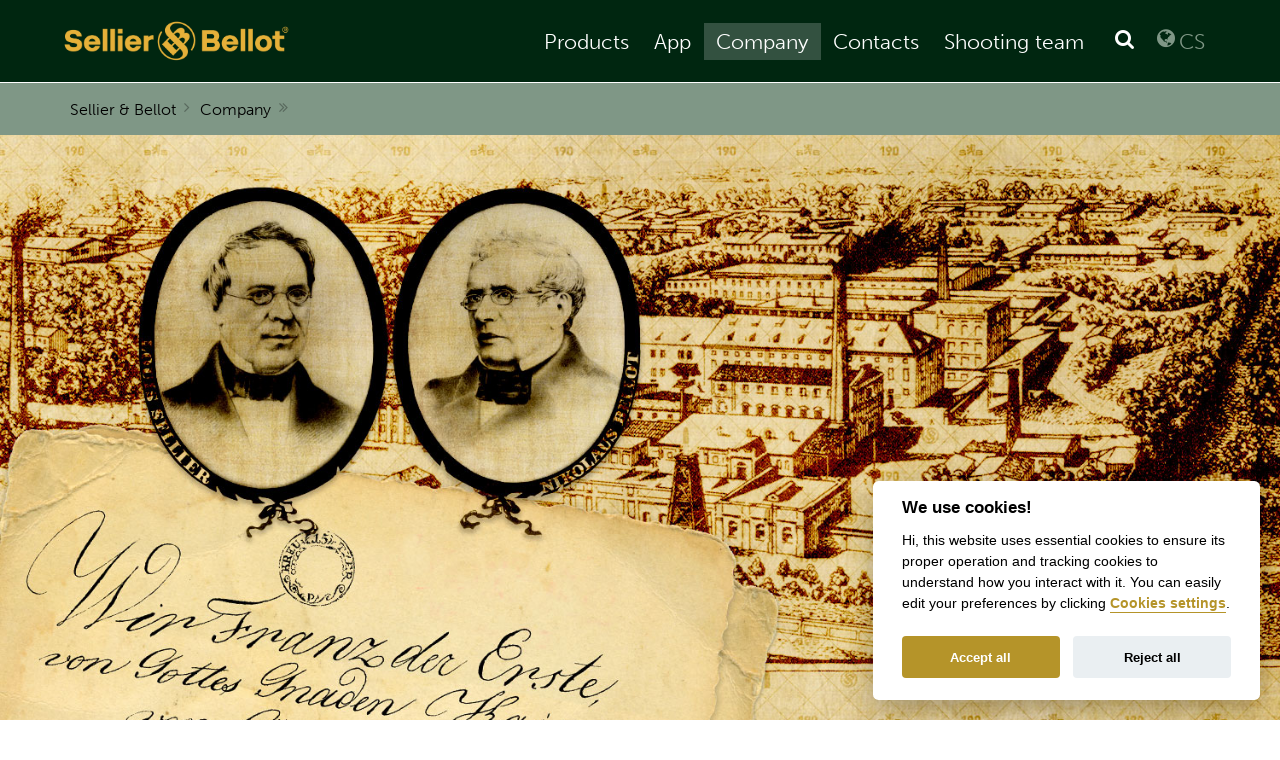

--- FILE ---
content_type: text/html; charset=utf-8
request_url: https://www.sellier-bellot.cz/en/company/history-overview/
body_size: 21102
content:
<!DOCTYPE html>
<html>
<head>
	<meta charset="utf-8">
	<meta name="viewport" content="width=device-width, initial-scale=1">
	<meta name="description" content="Sellier &amp; Bellot, founded in 1825, is one of the world&apos;s oldest companies in the ammunition and defense industry and ranks among the most important industrial companies in the Czech Republic.">
	<script>(function(w,d,s,l,i){ w[l]=w[l]||[];w[l].push({'gtm.start':
		new Date().getTime(),event:'gtm.js'});var f=d.getElementsByTagName(s)[0],
		j=d.createElement(s),dl=l!='dataLayer'?'&l='+l:'';j.async=true;j.src=
		'https://www.googletagmanager.com/gtm.js?id='+i+dl;f.parentNode.insertBefore(j,f);
		})(window,document,'script','dataLayer',"GTM-TPG7Q2K");</script>
	<link rel="icon" href="/resources/image/favicon.ico">
	<link rel="apple-touch-icon" href="/resources/image/apple-touch-icon.png" type="image/png">
	<link rel="stylesheet" href="/resources/style/main.min.css?1.2.19">
	<link rel="stylesheet" href="/resources/style/mobile.min.css?1.2.19" media="only screen and (max-width:1300px)">
	<title id="snippet--title">Company – Sellier &amp; Bellot</title>
	</head>
<body class="lang-en article">
<noscript>
	<iframe src="https://www.googletagmanager.com/ns.html?id=GTM-TPG7Q2K" height="0" width="0" style="display:none;visibility:hidden"></iframe>
</noscript>
<div id="modal"></div>
<div id="container">
	<div class="header">
		<div class="content">
			<div class="menu">
				<a class="logo" title="Sellier &amp; Bellot" href="/en/"><span>Sellier &amp; Bellot</span></a>


				<ul><li class="type-products id-36"><a tabindex="0" href="/en/products/">Products</a><ul><li class="type-products id-37" style="background-image: url('/repository/media/product-tiles/tile-pistols.jpg')"><a tabindex="0" href="/en/products/pistol-and-revolver-ammunition/" style="background-image: url('/repository/media/product-tiles/tile-pistols-front.png')">Pistol and revolver ammunition</a><ul><li class="type-products id-316" style="background-image: url('/repository/media/product-tiles/tile-pistols-xrg-defence.jpg')"><a tabindex="0" href="/en/products/pistol-and-revolver-ammunition/xrg-defense/" style="background-image: url('/repository/media/product-tiles/tile-pistols-xrg-defence-front.png')">XRG Defense cartridges</a></li><li class="type-products id-38" style="background-image: url('/repository/media/product-tiles/tile-pistols-pistols.jpg')"><a tabindex="0" href="/en/products/pistol-and-revolver-ammunition/pistol-and-revolver-cartridges/" style="background-image: url('/repository/media/product-tiles/tile-pistols-pistols-front.png')">Pistol and revolver cartridges</a></li><li class="type-products id-39" style="background-image: url('/repository/media/product-tiles/tile-pistols-nontox.jpg')"><a tabindex="0" href="/en/products/pistol-and-revolver-ammunition/nontox-cartridges/" style="background-image: url('/repository/media/product-tiles/tile-pistols-nontox-front.png')">Nontox cartridges</a></li></ul></li><li class="type-products id-40" style="background-image: url('/repository/media/product-tiles/tile-rifle.jpg')"><a tabindex="0" href="/en/products/rifle-ammunition/" style="background-image: url('/repository/media/product-tiles/tile-rifle-front.png')">Rifle ammunition</a><ul><li class="type-products id-318" style="background-image: url('/repository/media/product-tiles/tile-rifle-exergy-edge.jpg')"><a tabindex="0" href="/en/products/rifle-ammunition/exergy-edge/" style="background-image: url('/repository/media/product-tiles/tile-rifle-exergy-edge-front.png')">Rifle ammunition with eXergy Edge bullets</a></li><li class="type-products id-55" style="background-image: url('/repository/media/product-tiles/tile-rifle-exergy-blue.jpg')"><a tabindex="0" href="/en/products/rifle-ammunition/rifle-ammunition-with-exergy-blue-bullets/" style="background-image: url('/repository/media/product-tiles/tile-rifle-exergy-blue-front.png')">Rifle ammunition with eXergy Blue bullets</a></li><li class="type-products id-41" style="background-image: url('/repository/media/product-tiles/tile-rifle-exergy.jpg')"><a tabindex="0" href="/en/products/rifle-ammunition/rifle-ammunition-with-exergy-bullets/" style="background-image: url('/repository/media/product-tiles/tile-rifle-exergy-front.png')">Rifle ammunition with eXergy bullets</a></li><li class="type-products id-58" style="background-image: url('/repository/media/product-tiles/tile-rifle-sp.jpg')"><a tabindex="0" href="/en/products/rifle-ammunition/rifle-ammunition-sp/" style="background-image: url('/repository/media/product-tiles/tile-rifle-sp-front.png')">Rifle ammunition SP</a></li><li class="type-products id-59" style="background-image: url('/repository/media/product-tiles/tile-rifle-spce.jpg')"><a tabindex="0" href="/en/products/rifle-ammunition/rifle-ammunition-spce/" style="background-image: url('/repository/media/product-tiles/tile-rifle-spce-front.png')">Rifle ammunition SPCE</a></li><li class="type-products id-57" style="background-image: url('/repository/media/product-tiles/tile-rifle-hpc.jpg')"><a tabindex="0" href="/en/products/rifle-ammunition/rifle-ammunition-hpc/" style="background-image: url('/repository/media/product-tiles/tile-rifle-hpc-front.png')">Rifle ammunition HPC</a></li><li class="type-products id-44" style="background-image: url('/repository/media/product-tiles/tile-rifle-pts.jpg')"><a tabindex="0" href="/en/products/rifle-ammunition/hunting-rifle-ammunition-with-pts-bullets/" style="background-image: url('/repository/media/product-tiles/tile-rifle-pts-front.png')">Hunting rifle ammunition with PTS bullets</a></li><li class="type-products id-43" style="background-image: url('/repository/media/product-tiles/tile-rifle-sierra.jpg')"><a tabindex="0" href="/en/products/rifle-ammunition/rifle-hunting-ammunition-with-sierra-bullets/" style="background-image: url('/repository/media/product-tiles/tile-rifle-sierra-front.png')">Rifle hunting ammunition with Sierra bullets</a></li><li class="type-products id-56" style="background-image: url('/repository/media/product-tiles/tile-rifle-fmj.jpg')"><a tabindex="0" href="/en/products/rifle-ammunition/rifle-ammunition-fmj/" style="background-image: url('/repository/media/product-tiles/tile-rifle-fmj-front.png')">Rifle ammunition FMJ</a></li><li class="type-article id-193" style="background-image: url('/repository/media/tiles/tile-article-193.jpg')"><a tabindex="0" href="/en/products/rifle-ammunition/screen-ammo/" style="background-image: url('/repository/media/tiles/tile-article-193-front.png')">Screen Ammo</a></li><li class="type-products id-46" style="background-image: url('/repository/media/product-tiles/tile-rifle-target-match.jpg')"><a tabindex="0" href="/en/products/rifle-ammunition/rifle-ammunition-target-match/" style="background-image: url('/repository/media/product-tiles/tile-rifle-target-match-front.png')">Rifle ammunition Target (Match)</a></li><li class="type-products id-45" style="background-image: url('/repository/media/product-tiles/tile-rifle-training-fmj.jpg')"><a tabindex="0" href="/en/products/rifle-ammunition/rifle-ammunition-training-fmj/" style="background-image: url('/repository/media/product-tiles/tile-rifle-training-fmj-front.png')">Tactical Rifle Ammunition (FMJ)</a></li></ul></li><li class="type-products id-47" style="background-image: url('/repository/media/product-tiles/tile-shotgun.jpg')"><a tabindex="0" href="/en/products/shotgun-shells/" style="background-image: url('/repository/media/product-tiles/tile-shotgun-front.png')">Shotgun shells</a><ul><li class="type-article id-331" style="background-image: url('/repository/media/tiles/tile-article-331.jpg')"><a tabindex="0" href="/en/products/shotgun-shells/jubilee-200/" style="background-image: url('/repository/media/tiles/tile-article-331-front.png')">JUBILEE 200</a></li><li class="type-products id-110" style="background-image: url('/repository/media/product-tiles/tile-shotgun-hunting-plastic.jpg')"><a tabindex="0" href="/en/products/shotgun-shells/hunting-shells/" style="background-image: url('/repository/media/product-tiles/tile-shotgun-hunting-plastic-front.png')">Hunting shells</a></li><li class="type-products id-113" style="background-image: url('/repository/media/product-tiles/tile-shotgun-lead-free.jpg')"><a tabindex="0" href="/en/products/shotgun-shells/hunting-shells-non-toxic/" style="background-image: url('/repository/media/product-tiles/tile-shotgun-lead-free-front.png')">Hunting shells - non-toxic</a></li><li class="type-products id-115" style="background-image: url('/repository/media/product-tiles/tile-shotgun-hunting-single-slugs.jpg')"><a tabindex="0" href="/en/products/shotgun-shells/hunting-single-slugs-for-shotguns/" style="background-image: url('/repository/media/product-tiles/tile-shotgun-hunting-single-slugs-front.png')">Hunting single slugs for shotguns</a></li><li class="type-products id-50" style="background-image: url('/repository/media/product-tiles/tile-shotgun-spec.jpg')"><a tabindex="0" href="/en/products/shotgun-shells/special-shotgun-shells/" style="background-image: url('/repository/media/product-tiles/tile-shotgun-spec-front.png')">Special shotgun shells</a></li><li class="type-products id-49" style="background-image: url('/repository/media/product-tiles/tile-shotgun-sport.jpg')"><a tabindex="0" href="/en/products/shotgun-shells/sporting-shotgun-shells/" style="background-image: url('/repository/media/product-tiles/tile-shotgun-sport-front.png')">Sporting shotgun shells</a></li></ul></li><li class="type-products id-124" style="background-image: url('/repository/media/product-tiles/tile-law.jpg')"><a tabindex="0" href="/en/products/law-enforcement-products/" style="background-image: url('/repository/media/product-tiles/tile-law-front.png')">Law enforcement products</a><ul><li class="type-products id-210" style="background-image: url('/repository/media/product-tiles/tile-law-9x19.jpg')"><a tabindex="0" href="/en/products/law-enforcement-products/9x19/" style="background-image: url('/repository/media/product-tiles/tile-law-9x19-front.png')">9 × 19</a></li><li class="type-products id-211" style="background-image: url('/repository/media/product-tiles/tile-law-4-6x30.jpg')"><a tabindex="0" href="/en/products/law-enforcement-products/4-6x30/" style="background-image: url('/repository/media/product-tiles/tile-law-4-6x30-front.png')">4.6 × 30</a></li><li class="type-products id-212" style="background-image: url('/repository/media/product-tiles/tile-law-5-56x45.jpg')"><a tabindex="0" href="/en/products/law-enforcement-products/5-56x45/" style="background-image: url('/repository/media/product-tiles/tile-law-5-56x45-front.png')">5.56 × 45</a></li><li class="type-products id-213" style="background-image: url('/repository/media/product-tiles/tile-law-7-62x39.jpg')"><a tabindex="0" href="/en/products/law-enforcement-products/7-62x39/" style="background-image: url('/repository/media/product-tiles/tile-law-7-62x39-front.png')">7.62 × 39</a></li><li class="type-products id-214" style="background-image: url('/repository/media/product-tiles/tile-law-7-62x51.jpg')"><a tabindex="0" href="/en/products/law-enforcement-products/7-62x51/" style="background-image: url('/repository/media/product-tiles/tile-law-7-62x51-front.png')">7.62 × 51</a></li><li class="type-products id-215" style="background-image: url('/repository/media/product-tiles/tile-law-7-62x54-r.jpg')"><a tabindex="0" href="/en/products/law-enforcement-products/7-62x54-r/" style="background-image: url('/repository/media/product-tiles/tile-law-7-62x54-r-front.png')">7.62 × 54 R</a></li><li class="type-products id-216" style="background-image: url('/repository/media/product-tiles/tile-law-green-ammunition.jpg')"><a tabindex="0" href="/en/products/law-enforcement-products/green-ammunition/" style="background-image: url('/repository/media/product-tiles/tile-law-green-ammunition-front.png')">Green Ammunition</a></li><li class="type-products id-217" style="background-image: url('/repository/media/product-tiles/tile-law-lead-free-bullets.jpg')"><a tabindex="0" href="/en/products/law-enforcement-products/lead-free-bullets/" style="background-image: url('/repository/media/product-tiles/tile-law-lead-free-bullets-front.png')">Lead Free Bullets</a></li><li class="type-products id-225" style="background-image: url('/repository/media/product-tiles/tile-law-frangible.jpg')"><a tabindex="0" href="/en/products/law-enforcement-products/frangible/" style="background-image: url('/repository/media/product-tiles/tile-law-frangible-front.png')">Frangible</a></li><li class="type-products id-218" style="background-image: url('/repository/media/product-tiles/tile-law-ir-dim-tracer.jpg')"><a tabindex="0" href="/en/products/law-enforcement-products/ir-dim-tracer/" style="background-image: url('/repository/media/product-tiles/tile-law-ir-dim-tracer-front.png')">IR - DIM Tracer</a></li><li class="type-products id-220" style="background-image: url('/repository/media/product-tiles/tile-law-tactical-ammunition.jpg')"><a tabindex="0" href="/en/products/law-enforcement-products/tactical-ammunition/" style="background-image: url('/repository/media/product-tiles/tile-law-tactical-ammunition-front.png')">Tactical Ammunition</a></li><li class="type-products id-219" style="background-image: url('/repository/media/product-tiles/tile-law-sniper-line-ammunition.jpg')"><a tabindex="0" href="/en/products/law-enforcement-products/sniper-line-ammunition/" style="background-image: url('/repository/media/product-tiles/tile-law-sniper-line-ammunition-front.png')">Sniper Line Ammunition</a></li><li class="type-products id-209" style="background-image: url('/repository/media/product-tiles/tile-law-pistol-and-revolver-ammunition.jpg')"><a tabindex="0" href="/en/products/law-enforcement-products/pistol-and-revolver-ammunition/" style="background-image: url('/repository/media/product-tiles/tile-law-pistol-and-revolver-ammunition-front.png')">Pistol and revolver ammunition</a></li><li class="type-products id-222" style="background-image: url('/repository/media/product-tiles/tile-law-12-67-5-training.jpg')"><a tabindex="0" href="/en/products/law-enforcement-products/12-67-5-training/" style="background-image: url('/repository/media/product-tiles/tile-law-12-67-5-training-front.png')">12/67.5 TRAINING</a></li><li class="type-products id-221" style="background-image: url('/repository/media/product-tiles/tile-law-12-70-open-door.jpg')"><a tabindex="0" href="/en/products/law-enforcement-products/12-70-open-door/" style="background-image: url('/repository/media/product-tiles/tile-law-12-70-open-door-front.png')">12/70 OPEN DOOR</a></li><li class="type-products id-224" style="background-image: url('/repository/media/product-tiles/tile-law-12-67-5-rubber-ball.jpg')"><a tabindex="0" href="/en/products/law-enforcement-products/12-67-5-rubber-ball/" style="background-image: url('/repository/media/product-tiles/tile-law-12-67-5-rubber-ball-front.png')">12/67.5 RUBBER BALL</a></li><li class="type-products id-223" style="background-image: url('/repository/media/product-tiles/tile-law-12-67-5-rubber-shot.jpg')"><a tabindex="0" href="/en/products/law-enforcement-products/12-67-5-rubber-shot/" style="background-image: url('/repository/media/product-tiles/tile-law-12-67-5-rubber-shot-front.png')">12/67.5 RUBBER SHOT</a></li></ul></li><li class="type-products id-53" style="background-image: url('/repository/media/product-tiles/tile-rimfire.jpg')"><a tabindex="0" href="/en/products/rimfire-ammunition/" style="background-image: url('/repository/media/product-tiles/tile-rimfire-front.png')">Rimfire ammunition</a></li><li class="type-article id-135" style="background-image: url('/repository/media/tiles/tile-article-135.jpg')"><a tabindex="0" href="/en/products/components/" style="background-image: url('/repository/media/tiles/tile-article-135-front.png')">Components</a><ul><li class="type-article id-136" style="background-image: url('/repository/media/tiles/tile-article-136.jpg')"><a tabindex="0" href="/en/products/components/cases/">Cases</a></li><li class="type-article id-137" style="background-image: url('/repository/media/tiles/tile-article-137.jpg')"><a tabindex="0" href="/en/products/components/bullets/">Bullets</a></li><li class="type-article id-138" style="background-image: url('/repository/media/tiles/tile-article-138.jpg')"><a tabindex="0" href="/en/products/components/primers/">Primers</a></li></ul></li><li class="type-products id-52" style="background-image: url('/repository/media/product-tiles/tile-centerfire.jpg')"><a tabindex="0" href="/en/products/centerfire-caps/" style="background-image: url('/repository/media/product-tiles/tile-centerfire-front.png')">Centerfire caps</a></li><li class="type-article id-264" style="background-image: url('/repository/media/tiles/tile-article-264.jpg')"><a tabindex="0" href="/en/products/machines-and-tools/">Machines and tools</a></li><li class="type-article id-334" style="background-image: url('/repository/media/tiles/tile-article-334.jpg')"><a tabindex="0" href="/en/products/proof-cartridges/" style="background-image: url('/repository/media/tiles/tile-article-334-front.png')">PROOF CARTRIDGES</a></li></ul></li><li class="type-article id-244"><a tabindex="0" href="/en/app/" target="_blank">App</a></li><li class="active type-article id-62"><a tabindex="0" href="/en/company/">Company</a><ul><li class="type-news id-61" style="background-image: url('/repository/media/tiles/tile-article-61.jpg')"><a tabindex="0" href="/en/company/news/">News</a></li><li class="type-article id-178" style="background-image: url('/repository/media/tiles/tile-article-178.jpg')"><a tabindex="0" href="/en/company/museum-sellier-bellot/">Museum Sellier &amp; Bellot</a></li><li class="type-article id-63" style="background-image: url('/repository/media/tiles/tile-article-63.jpg')"><a tabindex="0" href="/en/company/download/">Download</a><ul><li class="type-article id-181"><a tabindex="0" href="/en/company/download/iso-certifications/">ISO certifications</a></li></ul></li><li class="type-article id-97" style="background-image: url('/repository/media/tiles/tile-article-97.jpg')"><a tabindex="0" href="/en/company/links/">Links</a></li><li class="type-article id-196" style="background-image: url('/repository/media/tiles/tile-article-196.jpg')"><a tabindex="0" href="/en/company/follow-us/">Follow us</a></li></ul></li><li class="type-map id-182"><a tabindex="0" href="/en/contacts/">Contacts</a></li><li class="type-article id-60"><a tabindex="0" href="/en/academy/">Shooting team</a><ul><li class="type-article id-161"><a tabindex="0" href="/en/academy/jakub-tomecek/">Jakub Tomeček</a></li><li class="type-article id-164"><a tabindex="0" href="/en/academy/milos-slavicek/">Miloš Slavíček</a></li><li class="type-article id-165"><a tabindex="0" href="/en/academy/barbora-sumova/">Barbora Šumová</a></li><li class="type-article id-166"><a tabindex="0" href="/en/academy/academy-of-sellier-bellot-a-s/">Academy of Sellier &amp; Bellot a.s.</a><ul><li class="type-article id-311"><a tabindex="0" href="/en/academy/academy-of-sellier-bellot-a-s/jan-trubak/">Jan Trubák</a></li><li class="type-article id-309"><a tabindex="0" href="/en/academy/academy-of-sellier-bellot-a-s/radek-kara/">Radek Kára</a></li><li class="type-article id-310"><a tabindex="0" href="/en/academy/academy-of-sellier-bellot-a-s/david-zabran/">David Zábran</a></li><li class="type-article id-308"><a tabindex="0" href="/en/academy/academy-of-sellier-bellot-a-s/radislav-charvat/">Radislav Charvát</a></li><li class="type-article id-306"><a tabindex="0" href="/en/academy/academy-of-sellier-bellot-a-s/jiri-brichacek/">Jiří Břicháček</a></li><li class="type-article id-307"><a tabindex="0" href="/en/academy/academy-of-sellier-bellot-a-s/simona-langaskova/">Simona Langášková</a></li><li class="type-article id-305"><a tabindex="0" href="/en/academy/academy-of-sellier-bellot-a-s/damian-michalek/">Damián Michálek</a></li><li class="type-article id-302"><a tabindex="0" href="/en/academy/academy-of-sellier-bellot-a-s/tomas-nosal/">Tomáš Nosál</a></li><li class="type-article id-303"><a tabindex="0" href="/en/academy/academy-of-sellier-bellot-a-s/vaclav-samek/">Václav Samek</a></li><li class="type-article id-304"><a tabindex="0" href="/en/academy/academy-of-sellier-bellot-a-s/adela-bryndova/">Adéla Bryndová</a></li></ul></li><li class="type-article id-240"><a tabindex="0" href="/en/academy/daniel-korcak/">Daniel Korčák</a></li><li class="type-article id-280"><a tabindex="0" href="/en/academy/archive-shooting-team/">Archive Shooting team</a><ul><li class="type-article id-159"><a tabindex="0" href="/en/academy/archive-shooting-team/danka-bartekova/">Danka Barteková</a></li></ul></li><li class="type-article id-163"><a tabindex="0" href="/en/academy/tomas-nydrle/">Tomáš Nýdrle</a></li><li class="type-article id-238"><a tabindex="0" href="/en/academy/jaroslav-lang/">Jaroslav Lang</a></li><li class="type-article id-242"><a tabindex="0" href="/en/academy/miroslav-lidinsky/">Miroslav Lidinský</a></li><li class="type-article id-226"><a tabindex="0" href="/en/academy/lenka-horejsi/">Lenka Hořejší</a></li></ul></li>				<li class="search"><a href=""></a>
					<form action="/en/search/" class="ajax" method="get">
						<input type="text" name="q" class="ajax" data-href="/en/search/" placeholder="Search ammo, dictionary, text">
					</form>
				</li>
				<li class="switchLang"><a href="/">CS</a></li>
</ul>

			</div>
		</div>
	</div>

<div id="snippet--flashes"></div>
	<div id="snippet--search"></div>	
<div class="breadcrumbs">

	<div class="content">
				<ul>
			<li><a href="/en/">Sellier &amp; Bellot</a></li>
			<li><a href="/en/company/">Company</a></li>
		</ul>

	</div>
</div>

<div class="headline">
	<div class="ambient" style="background-image: url(\/repository\/media\/carousels\/carousel-article-62\.jpg)"></div>
	<div class="content">
		<div>
			<div style="background-image: url(\/repository\/media\/carousels\/carousel-article-62\.jpg)"></div>
		</div>
	</div>
</div>


	<div class="main auto">

		<div class="content">

			<h1>Company</h1>

			<p class="abstract">Sellier & Bellot, founded in 1825, is one of the world's oldest companies in the ammunition and defense industry and ranks among the most important industrial companies in the Czech Republic.</p>


			<div><p>Over the years, we have become a traditional manufacturer of small caliber ammunition, supplying premium ammunition to Czech and foreign armed forces as well as to customers in the commercial market.</p>

<p>Sellier &amp; Bellot's product portfolio includes a wide range of hunting and sporting ammunition, pistol, revolver, rifle, shotgun and rimfire ammunition. Modern technologies used at all stages of production guarantee products of the highest quality. We place emphasis on innovation. Some of our most important recent innovations include lead-free bullets for hunting and police applications, patented products such as the Nontox match compound and the launch of infrared tracer bullets.</p>

<p>The majority of our production is exported, with the United States and Europe being our largest markets. We are a major supplier of ammunition to military and police forces around the world, including armed forces of various EU countries.</p>

<p class="headline">Sellier &amp; Bellot, founded in 1825, is one of the world's oldest companies in the ammunition and defense industry and ranks among the most important industrial companies in the Czech Republic.</p>

<p>The flexibility of our production allows us to meet special requirements of our customers for the ammunition production. We follow C.I.P. standards for commercial ammunition, and primarily NATO standards for military production. Quality management is ensured by ISO 9001, 14001 and military standards, which are confirmed by a number of certifications and regular audits.</p>

<p><strong>In 2024, Sellier &amp; Bellot became part of Colt CZ Group SE</strong>, one of the world’s leading manufacturers of firearms, tactical accessories and ammunition for military and law enforcement, personal defense, hunting, sport shooting and other commercial use. Its products are marketed and sold mainly under the Colt, CZ (Česká zbrojovka), Colt Canada, Sellier &amp; Bellot, Dan Wesson, swissAA, Spuhr a 4M Systems brands. Colt CZ Group is headquartered in the Czech Republic and employs more than 3,600 people in its production facilities in the Czech Republic, the United States, Canada, Sweden, Switzerland, and Hungary. Colt CZ has been listed on the Prague Stock Exchange since 2020 and the majority shareholder is Česká zbrojovka Partners SE holding.</p>

<h2>History Overview</h2>
<p>Embark on a journey of ages of the Sellier &amp; Bellot company.</p>

<ul class="timeline-menu">
	<li>1786</li>
	<li>1790</li>
	<li>1797</li>
	<li>1799</li>
	<li>1809</li>
	<li>1813</li>
	<li>1815</li>
	<li>1819</li>
	<li>1820</li>
	<li>1822</li>
	<li>1825</li>
	<li>1826</li>
	<li>1827</li>
	<li>1828</li>
	<li>1829</li>
	<li>1830</li>
	<li>1831</li>
	<li>1832</li>
	<li>1835</li>
	<li>1837</li>
	<li>1841</li>
	<li>1844</li>
	<li>1851</li>
	<li>1853</li>
	<li>1855</li>
	<li>1860</li>
	<li>1865</li>
	<li>1867</li>
	<li>1869</li>
	<li>1871</li>
	<li>1872</li>
	<li>1873</li>
	<li>1880</li>
	<li>1883</li>
	<li>1892</li>
	<li>1887</li>
	<li>1890</li>
	<li>1898</li>
	<li>1910</li>
	<li>1911</li>
	<li>1915</li>
	<li>1916</li>
	<li>1918</li>
	<li>1921</li>
	<li>1922</li>
	<li>1923</li>
	<li>1924</li>
	<li>1927</li>
	<li>1930</li>
	<li>1932</li>
	<li>1934</li>
	<li>1936</li>
	<li>1937</li>
	<li>1938</li>
	<li>1939</li>
	<li>1940</li>
	<li>1943</li>
	<li>1944</li>
	<li>1945</li>
	<li>1946</li>
	<li>1947</li>
	<li>1948</li>
	<li>1949</li>
	<li>1952</li>
	<li>1954</li>
	<li>1955</li>
	<li>1957</li>
	<li>1958</li>
	<li>1959</li>
	<li>1960</li>
	<li>1962</li>
	<li>1965</li>
	<li>1967</li>
	<li>1980</li>
	<li>1991</li>
	<li>1992</li>
	<li>1999</li>
	<li>2009</li>
	<li>2024</li>
</ul>

<ul class="timeline">
	<li class="medium" id="year1786"><b>1786</b>
		<ul>
			<li>The French Chemist Bertholet first prepared potassium chlorate. He discovered that when it was mixed with solid combustibles (e.g. powdered wood charcoal, powdered sulphur) it became responsive to external stimuli (friction, impact,
				puncturing), whereby an explosion was induced.
			</li>
		</ul>
	</li>
	<li id="year1790"><b>1790</b>
		<ul>
			<li>In Paris Pierre Daniel Louis, the seventeenth of a total of nineteen children was born to the Sellier family. Two of his brothers were guillotined during the French Revolution" <img src="/repository/timeline/assets/img/shots/1790.png"></li>
		</ul>
	</li>
	<li id="year1797"><b>1797</b>
		<ul>
			<li>A son who was named Jean Maria Nicolas was born to the Bellot family, who were living in Fontainebleau in France. In this town the Bellots ran a horse-exchange station for stagecoaches and a hotel."
				<img src="/repository/timeline/assets/img/shots/1797.png"></li>
		</ul>
	</li>
	<li class="medium" id="year1799"><b>1799</b>
		<ul>
			<li>The Englishman Edward Charles Howard rediscovered mercury fulminate. In previous times Alchemists had been familiar with this substance but it had been forgotten. It is in itself primary explosive and it is possible to effect its detonation
				by means of a slight external stimulus.
			</li>
		</ul>
	</li>
	<li class="medium" id="year1809"><b>1809</b>
		<ul>
			<li>Louis Sellier emigrated from France in order to avoid having to serve in Napoleon's army. Using the name Dell, he resided in Hamburg and in St. Petersburg. During this sojourn he acquired extensive insight and experience of international
				trade.
			</li>
		</ul>
	</li>
	<li class="medium" id="year1813"><b>1813</b>
		<ul>
			<li>Sellier, together with his relative, Barthelemy Sellier, purchased the Rosenkranz Company in Leipzig and transformed it into Sellier &amp; Comp. The company was engaged in the sale of luxury goods (crystal glass, bronze products) and
				additionally of hunting weapons and accessories.
			</li>
		</ul>
	</li>
	<li class="medium" id="year1815"><b>1815</b>
		<ul>
			<li>Sellier was paying secret visits to Paris, where he met Annette Huré, the daughter of Andrea Huré, the Governor of the French area of St. Martin island in the Lesser Antilles. Sellier asked her father for Annette's hand in marriage, but he
				was rejected and Annette was sequestered in a monastery from which Sellier kidnapped her and, in October 1815, their son was born. They did not get married, however, until February 1816. Sellier and his wife then moved to Leipzig, where he
				devoted himself to the full-time management of his company.
			</li>
		</ul>
	</li>
	<li id="year1819"><b>1819</b>
		<ul>
			<li>Nicolas Bellot studied chemistry at the Polytechnic School in Paris, where he encountered both potassium chlorate and mercury fulminate. Under the supervision of Julien Leroie he continued with Bertholet's work from the 1780's on the
				introduction of primers for military ammunition made from a mixture of potassium chlorate with black powder." <img src="/repository/timeline/assets/img/shots/1819.jpg"></li>
		</ul>
	</li>
	<li class="medium" id="year1820"><b>1820</b>
		<ul>
			<li>From around 1820 the setting-up of workshops for the production of percussion caps started to increase in France, England, Prussia, and the U.S. These workshops were largely initiated by gun makers, who were converting guns with flintlocks
				for use with percussion caps. They did not have the requisite experience for the production of primer compositions and produced primers in a rudimentary manner and they were consequently expensive.
			</li>
		</ul>
	</li>
	<li id="year1822"><b>1822</b>
		<ul>
			<li>Nicolas Bellot together with his associate, Daguien, requested permission to build a workshop in Paris for the production of percussion primers. A permit was granted to them on 20th August 1823. In addition, Bellot worked as a silent
				partner with the Paris company Tardy &amp; Blancher. The primers from Bellot's workshop had excellent properties and rapidly gained commercial success. Sellier &amp; Comp. in Leipzig also started to become engaged in their sale. Sellier was an astute
				businessman. He foresaw the emergence of a new cap system for small arms and decided to initiate his own production of percussion caps. In France, England, and Prussia there already existed workshops for their production. Sellier decided to
				establish the manufacture of percussion caps in the Austrian Empire, in Prague, the capital of the Bohemian Crown.
			</li>
		</ul>
	</li>
	<li class="large" id="year1825"><b>1825</b>
		<ul>
			<li>At the beginning of the year 1825 Sellier &amp; Comp. requested from the Austrian authorities a privilege for making percussion caps. Sellier, however, did not wait for the issuance of the privilege and initiated the first attempt at their
				production near Prague, in the former Zbraslav monastery, in a chemical factory belonging to A. Richter. Without professional guidance, the manufacturing operation failed however. The Austrian authorities were meanwhile discussing Sellier's
				request for a privilege. The Austrian Emperor Francis I issued this, however, with the proviso that the production would be supervised by a person familiar with this "art". Sellier, influenced by his own unsuccessful attempts to
				introduce the production of percussion caps and as a consequence of the requirement defined in the privilege granted by the Emperor, sought Bellot's cooperation. Bellot agreed that he would start production in Prague and train local workers.
				This agreement was reached in August 1825 and this year is considered as that of the founding of the S &amp; B Company. Bellot came to Prague in autumn 1825 and undertook the establishment of a workshop for the manufacture of percussion caps in a
				former vineyard estate at "Parukářka", outside the walls of Prague that Sellier had already purchased. On 22nd December 1825 Sellier and Bellot asked the Austrian authorities to either allow them the right to exercise the privileges
				granted by the Emperor Francis I, or to grant them a concessionary licence for the manufacture of percussion caps.
			</li>
		</ul>
	</li>
	<li class="large" id="year1826"><b>1826</b>
		<ul>
			<li>The authorities informed the applicants that they could not issue a permit because, in any case, under Austrian Law, foreigners were not permitted to acquire land in Austria for establishing a production company. In late March Sellier and
				Bellot requested the granting of an additional privilege for the percussion cap. In the text of the application it is stated that the primer composition is held very firmly in caps, and that these primers do not cause the corrosion of locks
				or of gun barrels. It was evident that the primer composition was pressed into the cap and that it contained mercury fulminate in the place of chlorate. The Viennese experts somehow missed these details that were the subject of Bellot's
				invention and granted this privilege to the applicants without any problem. The business partners asked the authorities in Prague concerning granting rights to the exercising of this second privilege. During that process it became clear that
				the primer composition in accordance with this new privilege contained mercury fulminate. Prague authorities become nervous about this new, completely unknown explosive, and forwarded the application by the business partners to Vienna with a
				negative statement, where the industrial production of mercury fulminate in Prague was rejected." <img src="/repository/timeline/assets/img/shots/1826.jpg"></li>
		</ul>
	</li>
	<li id="year1827"><b>1827</b>
		<ul>
			<li>Bellot was a sociable person and was not shy amongst Prague Society. He met the Czech girl, Alžběta Vacková, with whom he became engaged and they were married on 12th July 1827. This Prague marriage obviated Bellot's intention to return to
				Paris and he decided to remain permanently in Prague. Marriage with an Austrian citizen enabled Bellot to obtain Austrian citizenship. Sellier was granted a dispensation of the need for Austrian citizenship, which then facilitated their
				business activities in Prague." <img src="/repository/timeline/assets/img/shots/1827.jpg"></li>
		</ul>
	</li>
	<li class="large" id="year1828"><b>1828</b>
		<ul>
			<li>Bellot's obtaining of Austrian citizenship, his settling in Prague and the granting of a dispensation of the need for Austrian citizenship to Sellier made the bargaining power in the negotiations with Austrian authorities more favourable to
				the interests of the business partners. Nevertheless, the negotiations were not so straightforward, because Prague was probably really nervous about permitting the manufacture of mercury fulminate. The result of the lengthy negotiations that
				Bellot conducted in Prague (while Sellier was occupied with the management of his business in Leipzig) was the issuance of an Imperial Decree by the Court Office in Vienna, in accordance with which the production of primary explosives in
				Austria should be controlled. Based on this decree, the Prague Gubernium issued the Regulation on the Manufacture and Sale of "Firecrackers". The Regulation contained rather up-to-date provisions related to every aspect of the
				production and handling of explosives, including, however, a provision extremely unfavourable for the S &amp; B Company, concerning the maximum amount of mercury fulminate to be produced at one time. It was now permitted to produce at one time up
				to 12 lots (about 200 g) of mercury fulminate and more was not allowed to be produced until this amount had been used in the composition and pressed into caps. Adhering to this regulation would have actually required the liquidation of the
				company. Therefore Bellot was obliged to fill a substantial part of the caps with an explosive mixture based on potassium chlorate.
			</li>
		</ul>
	</li>
	<li class="large" id="year1829"><b>1829</b>
		<ul>
			<li>The Austrian regulation concerning the maximum quantity of mercury fulminate that could be manufactured gave rise to the establishment of another Sellier &amp; Bellot plant in Prussian Schönebeck. There the production of mercury fulminate was
				not restricted. In 1829 an exhibition of Czech industrial products took place in Prague. 257 exhibitors from various industries participated in the exhibition and a total of 5 Gold Medals were awarded to exhibitors, one of which was received
				by the Sellier &amp; Bellot Company. The Gold Medal was awarded to the producers for their capability for making percussion primers with a total purchase price of 320 kreuzers from one pound of raw materials with a cost of 31 kreuzers. As a
				result, during the factory processing by the Sellier &amp; Bellot Company, the native materials contained in one pound of caps obtained a more than 10 times greater value." <img src="/repository/timeline/assets/img/shots/1829.jpg"></li>
		</ul>
	</li>
	<li class="large" id="year1830"><b>1830</b>
		<ul>
			<li>On 29th March the business partners requested the granting of another privilege. There is a technological process dating from that time for the production of percussion caps, from which it is clear that Bellot had invented a manner in which
				to increase their manufacturing productivity and were requesting the granting of a privilege for this technological device. While previously the composition was filled and pressed, one step at a time, into individual caps, Bellot introduced
				the use of preparations permitting the simultaneous filling of 100 caps with primer composition and also enabling the pressing of all the 100 caps at the same time. Already while he was in Paris Bellot had been contemplating the production of
				primer caps in one operation. Now in Prague he implemented this idea and introduced the utilisation of machines that worked in an "une seule passe" mode, in English “a single pass”. This press, equipped with the necessary tools, in
				one movement cut out the roundel, formed the cap, and simultaneously cut it to a precise length. At that time 1000 French copper primers were sold in Vienna for 8 guilders. The same number of Bellot’s caps were sold in the entire Austrian
				Empire for 50 kreuzers. By his improvements to the manufacturing technology, Bellot was able to increase the productivity of their manufacture and therefore also offer extremely low prices, which significantly contributed to the success of
				guns with a percussion lock over flint-lock guns and enabled the implementation of uniform bullets." <img src="/repository/timeline/assets/img/shots/1830.jpg"></li>
		</ul>
	</li>
	<li class="medium" id="year1831"><b>1831</b>
		<ul>
			<li>The land, the buildings and the equipment on which caps were made were all owned by Sellier. Bellot contributed to the results of the company with 50% of the profit. On the 1st October 1831, however, Bellot purchased one half of the company
				from Sellier, thereby becoming its co-owner.
			</li>
		</ul>
	</li>
	<li class="medium" id="year1832"><b>1832</b>
		<ul>
			<li>On 16th February 1832 Bellot was inspecting the manufacture of primer compositions when carelessness on the part of one worker caused an explosion. As Bellot was thrown to the ground fragments of his shattered spectacles penetrated into his
				eyes. This accident left him almost blind. Despite this he remained a member of the company's management and contributed to the introduction of new products and the modernisation of their production.
			</li>
		</ul>
	</li>
	<li id="year1835"><b>1835</b>
		<ul>
			<li>During that year daily production at Parukářka in Prague amounted to 300,000 units of primers. The Gevelot &amp; Co. Company in Paris produced daily 400,000 units of caps, the Tardier &amp; Blancher Company (which was also founded by Bellot)
				produced 250,000 units a day, Dreyse &amp; Collenbusch in Sömmerda 150,000 and Sellier &amp; Bellot in Schönebeck 200,000 units of caps. The Sellier &amp; Bellot Company thereby produced in both factories five hundred thousand primers daily, i.e. 150
				million annually. It was therefore the largest manufacturer of caps in Europe, and possibly worldwide. At that time the Company employed between 110 and 120 workers.
			</li>
		</ul>
	</li>
	<li class="medium" id="year1837"><b>1837</b>
		<ul>
			<li>Bellot sent a new application for the abolition of restrictions on the quantity of mercury fulminate that could be produced. With this request he included additional detailed drawings of the technological process and a description of all
				the security measures undertaken. The application was rejected, however.
			</li>
		</ul>
	</li>
	<li class="medium" id="year1841"><b>1841</b>
		<ul>
			<li>Prussian riflemen troops were armed with percussion rifles and the Sellier &amp; Bellot Company in Schönebeck received an order for the corresponding primers. Bellot took advantage of this to submit a new application and, on the 27th December
				1841, the Court Office permitted the unlimited production of mercury fulminate.
			</li>
		</ul>
	</li>
	<li class="small" id="year1844"><b>1844</b>
		<ul>
			<li>The first steam engine was launched and mechanised production was initiated.</li>
		</ul>
	</li>
	<li class="medium" id="year1851"><b>1851</b>
		<ul>
			<li>The Company participated in a major exhibition in London, which was effectively the first World's Fair. At this exhibition, for safety reasons, it was strictly forbidden to exhibit flammable objects. This, of course, also included primers.
				Bellot therefore created a special varnish, whereby the composition was enclosed in primers and the primers were exhibited submerged in water. After 72 hours they were removed and all of them demonstrated reliable operability.
			</li>
		</ul>
	</li>
	<li class="medium" id="year1853"><b>1853</b>
		<ul>
			<li>The production of Flobert and Lefaucheux bullets commenced at the Prague enterprise. For the first time copper rings also constituted an item of the production programme. They were used for reinforcement of the closures of corsets and of
				various uniforms and Bellot utilised their production to occupy the spare capacity of the cutting machines.
			</li>
		</ul>
	</li>
	<li class="small" id="year1855"><b>1855</b>
		<ul>
			<li>The S &amp; B factories in Prague and in Schönebeck achieved an annual production capacity of 600 million primers of various designs.</li>
		</ul>
	</li>
	<li class="small" id="year1860"><b>1860</b>
		<ul>
			<li>Bellot’s wife died of tuberculosis. She bequeathed her entire personal property worth 13,914 guilders to their children (three sons and three daughters).</li>
		</ul>
	</li>
	<li class="medium" id="year1865"><b>1865</b>
		<ul>
			<li>180 million primers and bullets were produced with a value of 80,000 guilders. Primers were sold in the Austrian monarchy, in the German states, in the Balkans and the Middle East, in Russia and in North and South America. In the United
				States they achieved such popularity that the percussion caps were generically referred to as SB's. Sellier renounced his share in the ownership of both factories (he passed it on to his children) and retired.
			</li>
		</ul>
	</li>
	<li class="small" id="year1867"><b>1867</b>
		<ul>
			<li>Though Bellot has retired, he retains his share, however, until the clarification of the successor ownership of both plants.</li>
		</ul>
	</li>
	<li class="medium" id="year1869"><b>1869</b>
		<ul>
			<li>A consortium appears for the establishment of a Joint Stock Company. The members of this consortium are Bellot’s son Alfred, an Imperial Army officer, Bellot’s son-in-law, lawyer Karel Bamberger and 13 other prominent Prague businessmen and
				lawyers and one legal entity - the Halla Company. A representative of the Halla Company - Martin Halla negotiated all the purchase contracts for the new corporation.
			</li>
		</ul>
	</li>
	<li class="medium" id="year1871"><b>1871</b>
		<ul>
			<li>The S &amp; B factory commenced the production of detonators for the newly built Nobel Dynamit plant in Zámky, close to Prague. No appropriate name yet existed for this new product in any of the languages used in the S &amp; B Company (i.e. Czech,
				French and German) and detonators were referred to as "dynamite primers". The director of the Prague factory received a patent for an improved detonator provided with a reinforcing cap.
			</li>
		</ul>
	</li>
	<li class="medium" id="year1872"><b>1872</b>
		<ul>
			<li>The Consortium issued a "Punktace" (basically a contract on a future contract) concluded between Dr. Kayser (representing the Sellier heirs), Bellot (as the sellers) and Martin Halla, as the representative of the buyers. The
				purchase price for the factories in Prague and in Schönebeck was set at 800,000 guilders, which was to be repaid in four time-specific instalments.
			</li>
		</ul>
	</li>
	<li class="medium" id="year1873"><b>1873</b>
		<ul>
			<li>On 10th September 1873 the General Assembly met for the establishment of the Joint Stock Company. It was attended by 25 shareholders, representing the holders of 8,000 shares of 100 guilders each. The Articles of Incorporation were
				approved, together with its new name - "Joint Stock Company for the production of primers, ammunition and rings, formerly Sellier &amp; Bellot", a Board of Directors and an Executive Committee were elected.
			</li>
		</ul>
	</li>
	<li class="medium" id="year1880"><b>1880</b>
		<ul>
			<li>100,000 kg of copper, 200,000 kg of brass, 50,000 kg of paper, 5,000 kg of mercury, 60,000 kg of nitric acid and 70,000 litres of ethanol were processed, from which 400 million primers, 20 million detonators, 15 million shells for shotgun
				cartridges, 10 million cartridges for revolver and military ammunition and 100 million rings were produced.
			</li>
		</ul>
	</li>
	<li class="small" id="year1883"><b>1883</b>
		<ul>
			<li>A factory was purchased for the production of percussion caps in Riga in Latvia, which at that time was a part of Russia.</li>
		</ul>
	</li>
	<li class="medium" id="year1884"><b>1892</b>
		<ul>
			<li>Reconstruction and modernisation of the factory. Two steam engines were installed, a traction engine and a wind engine. The implementation of modern safety precautions was initiated. Bulwarks were installed around buildings in which there
				existed an explosion hazard, they were heated with hot water and there were first attempts at sewage disposal.
			</li>
		</ul>
	</li>
	<li class="medium" id="year1887"><b>1887</b>
		<ul>
			<li>Co-operation with other Austrian manufacturers of caps and bullets, i.e. the Mandl and Hirtenberg Companies. A joint Sales Office was established in Vienna. These firms both cooperated and were competitors.</li>
		</ul>
	</li>
	<li class="small" id="year1890"><b>1890</b>
		<ul>
			<li>Production of artillery and sapper detonators. Artillery detonators were supplied to the Skoda Company's munitions plant in Bolevec.</li>
		</ul>
	</li>
	<li class="small" id="year1898"><b>1898</b>
		<ul>
			<li>The first joint price list from the "Central Sales Office in Vienna" was issued, including the products of both Sellier &amp; Bellot and Keller &amp; Comp.</li>
		</ul>
	</li>
	<li class="small" id="year1910"><b>1910</b>
		<ul>
			<li>The first Sellier &amp; Bellot catalogue in colour was issued.</li>
		</ul>
	</li>
	<li class="small" id="year1911"><b>1911</b>
		<ul>
			<li>Construction of additional facilities for expanding the production of ammunition was commenced.</li>
		</ul>
	</li>
	<li class="medium" id="year1915"><b>1915</b>
		<ul>
			<li>The Austrian Steyr munitions factory, originally considering the construction of its own munitions plant, decided instead to purchase the Sellier &amp; Bellot Company and to expand there the manufacture of ammunition for the needs of the
				warring Austro-Hungarian Empire. The sale was effected at the end of 1915 for CZK 1,050 per share.
			</li>
		</ul>
	</li>
	<li id="year1916"><b>1916</b>
		<ul>
			<li>The Steyr munitions factory built a new hall and gradually equipped it with machines for the production of 8 mm Mannlicher cartridges. In the spring of 1917, the production of this ammunition commenced there.</li>
		</ul>
	</li>
	<li class="small" id="year1918"><b>1918</b>
		<ul>
			<li>Creation of an independent Czechoslovakia immediately following its establishment the ownership of the company remains unchanged.</li>
		</ul>
	</li>
	<li id="year1921"><b>1921</b>
		<ul>
			<li>The plant in Schönebeck is removed from the ownership of Sellier &amp; Bellot and comes under the direct ownership of the Steyr munitions company.</li>
		</ul>
	</li>
	<li id="year1922"><b>1922</b>
		<ul>
			<li>Based on a newly approved Czechoslovak law, companies that seek to receive contracts from the Ministry of Defence must be under Czechoslovak ownership. The Czechoslovak Industrial Bank acquired most of the shares of Sellier &amp; Bellot. The
				subjects of this purchase were the plant in Prague at Parukářka and the plant in Riga in Latvia. The status of this latter plant was very specific. With the independence of Latvia the Russian market was lost. Meanwhile, in Russia, the
				Communist Coup had taken place. The plant thereby remained out of service and other uses were sought for it. In Prague, at Parukářka, production for the Czechoslovakian Army began. Initially of 8 mm Mannlicher cartridges.
			</li>
		</ul>
	</li>
	<li id="year1923"><b>1923</b>
		<ul>
			<li>The Company cooperates in the development of a new Czechoslovak military cartridges derived from the German 7.92 mm Mauser ammunition for the rifle model 23. Also introduced into production is a new pistol cartridge, the M. 22 derived from
				the 9 mm Browning Short (380 ACP).
			</li>
		</ul>
	</li>
	<li id="year1924"><b>1924</b>
		<ul>
			<li>The production of lead azide and azide-tetryl detonators was introduced. The Company employee Dr. Blechta patents the detonator composition Astryl composed of 97% mercury fulminate and of 3% chemically stable silver azide. This new
				composition enables a substantial reduction in the production costs of safe copper mining detonators. The patent was applied in many countries and negotiations were conducted in France concerning its introduction into production. The first
				large-scale post-war export of military infantry cartridges took place - 40 million cartridges of 7.92 mm Mauser were exported in Turkey.
			</li>
		</ul>
	</li>
	<li id="year1927"><b>1927</b>
		<ul>
			<li>After long negotiations with the Latvian military administration, the production of 303 British infantry cartridges for the Latvian army was agreed upon. During a six year period four million units per annum were supposed to be delivered.
				The management of the Joint Stock Company had also calculated with the fact that Lithuania and Estonia would also participate with Latvia. Production commenced in 1930 and progressed favourably during the next two years. Contracts with
				Lithuania and Estonia were actually concluded together with those from Latvia. Beginning in 1933, however, the orders began to decrease, and finally production was terminated. Long negotiations took place concerning the sale of this plant and
				eventually it was agreed that the plant would be sold to the Latvian machinery enterprise Wairogs for L53,500 sterling. The plant was handed over to the buyer, which, however, never paid for it.
			</li>
		</ul>
	</li>
	<li id="year1930"><b>1930</b>
		<ul>
			<li>The Ministry of Defence informed the Company concerning how much ammunition it would require in the event of an outbreak of war. The main requirements included a daily supply of 1.5 million cartridges of M. 23 and 3.0 million primers. At
				its current premises at Parukářka the Company could not give a firm guarantee to provide this amount and therefore it was necessary to expand the production area and to add new machinery. There was not enough room for that at Parukářka,
				however. Consideration therefore commenced of the construction of a new plant in a strategic location.
			</li>
		</ul>
	</li>
	<li id="year1932"><b>1932</b>
		<ul>
			<li>The machinery with which the Company had been equipped was mostly of German manufacture. The overhaul of machines producing ammunition was almost impossible in Germany after the war as also was the purchase of new machinery. In 1932 the
				Prague company Košař a spol. was therefore purchased which began to repair and manufacture ammunition machines for S &amp; B. 56 machines were ordered immediately. It was also decided to initiate the construction of a new factory in Vlašim, where
				there was both a sufficient workforce and rail connections. The hunting park, with an area of 112 ha, that had been destroyed by a storm in 1929, was bought from Karel Auersperg, an important local estate owner, for CZK 449,728.
			</li>
		</ul>
	</li>
	<li id="year1934"><b>1934</b>
		<ul>
			<li>The construction of an entirely new factory was commenced. A number of companies from Prague and its vicinity participated in the construction. A colony of family houses and apartment buildings was built for company officials and for senior
				employees.
			</li>
		</ul>
	</li>
	<li id="year1936"><b>1936</b>
		<ul>
			<li>There was a gradual start-up of production at the new enterprise.</li>
		</ul>
	</li>
	<li id="year1937"><b>1937</b>
		<ul>
			<li>The Company obtained a contract from China for 200 million cartridges of 7.92 mm Mauser. The contract had not been completed, however, prior to the outbreak of war. The export of military ammunition during the 1930’s increased, in terms of
				financial volume, as follows:
				<ul>
					<li>1934 – CZK 7.0 million</li>
					<li>1935 – CZK 12.5 million</li>
					<li>1936 – CZK 18.2 million</li>
					<li>1937 – CZK 50.5 million</li>
					<li>1938 – CZK 53.5 million</li>
				</ul>
			</li>
		</ul>
	</li>
	<li id="year1938"><b>1938</b>
		<ul>
			<li>The Ministry of Defence increased its demand for supplies of ammunition and primers from the Company in case of the outbreak of war. Besides the already established capacity in Vlašim the following supplies were additionally required daily:
				<ul>
					<li>4,000 units of 20 mm ammunition</li>
					<li>1.5 million units of Mauser primers</li>
					<li>2,400 m of detonating cord</li>
					<li>35,000 units of cannon detonators</li>
					<li>20,000 units of industrial detonators</li>
					<li>30,000 units of primers for artilery fuzes.</li>
				</ul>
				<p>These requirements already outstripped the capacity of the factory in Vlašim and it was therefore decided to build another S &amp; B factory in Porúbka in Slovakia. The purchase of the land had already been initiated, however the project was
					halted by the signing of the Munich Agreement.</p></li>
		</ul>
	</li>
	<li id="year1939"><b>1939</b>
		<ul>
			<li>Due to the occupation of Czechoslovakia by Germany, the enterprise had lost its principal customer - the Ministry of Defence. The Company started to address this situation by seeking for new production programmes. One of these was the
				production of high quality zip-fasteners. In autumn the German Armaments Administration ordered from the Company the production of 20 mm calibre anti-aircraft and aircraft ammunition and directed the technical preparations to ensure the
				production of infantry ammunition compatible with German technology, i.e. cartridges made from steel, with a phosphated and varnished finish.
			</li>
		</ul>
	</li>
	<li id="year1940"><b>1940</b>
		<ul>
			<li>The production of lead trinitroresorcinate and of Tetrazene was commenced. The German army submitted orders for the manufacture of 7.92 mm and 9 mm Parabellum cartridges.</li>
		</ul>
	</li>
	<li id="year1943"><b>1943</b>
		<ul>
			<li>Production of 7.92 mm short cartridges (7,92 x 33 Short) was commenced. At the end of the year the German side increased its demand for supplies of this ammunition to 22.5 million cartridges per month. The plant did not have this capacity,
				however. Therefore the German armament administration ordered the rebuilding of a sugar factory in Skřivany as an ammunition plant. The conversion commenced early in 1944, and the German party was supplying the necessary equipment itself.
			</li>
		</ul>
	</li>
	<li id="year1944"><b>1944</b>
		<ul>
			<li>In December 1944 the reconstruction was completed, however, the factory still had a limited capacity. The manufacture started-up slowly, but not even one cartridge was ever to leave Skřivany prior to the end of the war. Just prior to the
				war and during the war years, the ratios between the military and the civilian production in the Company were as follows:
				<table class='\"timeline-table\"'>
					<tr>
						<th>Year</th>
						<th>Military production</th>
						<th>Commercial production</th>
					</tr>
					<tr>
						<td>1938</td>
						<td>90%</td>
						<td>10%</td>
					</tr>
					<tr>
						<td>1939</td>
						<td>86%</td>
						<td>14%</td>
					</tr>
					<tr>
						<td>1940</td>
						<td>87%</td>
						<td>13%</td>
					</tr>
					<tr>
						<td>1941</td>
						<td>90%</td>
						<td>10%</td>
					</tr>
					<tr>
						<td>1942</td>
						<td>93%</td>
						<td>7%</td>
					</tr>
					<tr>
						<td>1943</td>
						<td>96%</td>
						<td>4%</td>
					</tr>
					<tr>
						<td>1944</td>
						<td>94%</td>
						<td>6%</td>
					</tr>
					<tr>
						<td>1945</td>
						<td>94%</td>
						<td>6% (till the end of April 1945)</td>
					</tr>
				</table>
				<p>In late 1944 the factory employed cca. 7,000 workers.</p></li>
		</ul>
	</li>
	<li id="year1945"><b>1945</b>
		<ul>
			<li>On the 24th October 1945 the Company was nationalised. However, it was practically out of service because of a lack of raw materials, coal and especially customer demand.</li>
		</ul>
	</li>
	<li id="year1946"><b>1946</b>
		<ul>
			<li>Production begins to speed up quite rapidly and to increase. The Company was incorporated in the Zbrojovka Brno cartel.</li>
		</ul>
	</li>
	<li id="year1947"><b>1947</b>
		<ul>
			<li>The export of commercial ammunition and detonators reaches a turnover of over CZK 40 million. The Company exports to countries in Europe, South America and Africa.</li>
		</ul>
	</li>
	<li class="small" id="year1948"><b>1948</b>
		<ul>
			<li>The Company exports substantial quantities of 7.92 mm ammunition to Israel.</li>
		</ul>
	</li>
	<li class="small" id="year1949"><b>1949</b>
		<ul>
			<li>The Company was detached from the Zbrojovka Brno cartel and become a separate enterprise.</li>
		</ul>
	</li>
	<li id="year1952"><b>1952</b>
		<ul>
			<li>The manufacture commenced of new military ammunition of the 7.62 x 45 calibre for the model 52 rifle for the Czechoslovak army.</li>
		</ul>
	</li>
	<li id="year1954"><b>1954</b>
		<ul>
			<li>The production of Fritsch safety cord and electrical primers was transferred to the Company from the Dynamit enterprise in Bratislava.</li>
		</ul>
	</li>
	<li id="year1955"><b>1955</b>
		<ul>
			<li>The Chrástecké závody enterprise, where Bickford safety cord and electric igniters were produced, was incorporated into the Company. During a 10 month period approximately 115 million cartridges of the British 303 model were produced for a
				foreign customer.
			</li>
		</ul>
	</li>
	<li id="year1957"><b>1957</b>
		<ul>
			<li>The production of model 43 military ammunition for the Czechoslovak army (7.62 x 39) was initiated under a USSR licence. The licence was not adopted in its entirety, however, and, unlike the Soviet version, the Czechoslovak producer
				manufactured the cases from phosphated steel.
			</li>
		</ul>
	</li>
	<li id="year1958"><b>1958</b>
		<ul>
			<li>A series of millisecond detonators with 21 delay levels was developed. Their production was never commenced, however, because the responsibility for the manufacture of electric detonators was given to a different company. An explosion
				occurred in an underground warehouse containing 1 million No.8. detonators. The damage to buildings outside the company premises was also considerable, however, there was no loss of life or even any injuries. The explosion occurred after
				working hours.
			</li>
		</ul>
	</li>
	<li id="year1959"><b>1959</b>
		<ul>
			<li>The production of safety cord was transferred to the Company from Spolana Neratovice and the Company became the monopoly producer of safety cord in Czechoslovakia. The production of the model 59 ammunition (7.62 x 54 R) for the Czechoslovak
				army was initiated under the USSR licence. Even for this product the licence was not fully respected. The cases were produced from phosphated varnished steel. Both types of cartridges under military licence were later also exported.
			</li>
		</ul>
	</li>
	<li class="small" id="year1960"><b>1960</b>
		<ul>
			<li>14.3 million cartridges of M. 59 (7.62 x 54 R) and 109 million cartridges of M. 43 (7.62 x 39 ) were produced for the Ministry of Defence.</li>
		</ul>
	</li>
	<li id="year1962"><b>1962</b>
		<ul>
			<li>To ensure meeting the planned production volumes, the company introduced the production of high-precision, double-row cylindrical roller bearings and tapered roller bearings. This required a significant investment.</li>
		</ul>
	</li>
	<li id="year1965"><b>1965</b>
		<ul>
			<li>The capacity of the machine works for the production of munitions machines was utilised very irregularly, based on orders from abroad. After World War II 7 turnkey munitions plants were built in foreign countries. Also included in the
				production programme therefore was the production of packaging machines.
			</li>
		</ul>
	</li>
	<li id="year1967"><b>1967</b>
		<ul>
			<li>The worst disaster to take place during the entire existence of the company occurred in the workshop where shotshells were filled. Two hoppers filled with smokeless powder detonated. Eight workers died on the spot and more than 20 were
				injured.
			</li>
		</ul>
	</li>
	<li id="year1980"><b>1980</b>
		<ul>
			<li>Czechoslovakia won an important contract for the aerospace industry from the USSR. Its performance was assigned to the Povážské strojírny Company in the Slovak Republic. This enterprise was a successor to the former plant in Bratislava
				belonging to the Viennese company G. Roth and, until 1954 both military and commercial ammunition was made there. Due to the construction of the premises for the performance of the contract for the USSR the ammunition facilities were
				liquidated and that production was relocated to Vlašim. Thereby the S &amp; B Company became the monopoly producer of all the ammunition for small arms in Czechoslovakia.
			</li>
		</ul>
	</li>
	<li id="year1991"><b>1991</b>
		<ul>
			<li>Privatisation of the enterprise using the coupon method. 497,011 shares were issued with a total nominal value of CZK 776,740,000, of which small shareholders received 442,620 shares worth 442.62 million. The manufacture of bearings was
				privatised through a public tender.
			</li>
		</ul>
	</li>
	<li id="year1992"><b>1992</b>
		<ul>
			<li>Transformation of the state-owned company to a joint-stock company - Sellier &amp; Bellot JSC." <img src="/repository/timeline/assets/img/shots/1992.jpg"></li>
		</ul>
	</li>
	<li id="year1999"><b>1999</b>
		<ul>
			<li>Czech Republic joined NATO Aliance. <img src="/repository/timeline/assets/img/shots/1999.jpg"></li>
		</ul>
	</li>
	<li class="small" id="year2009"><b>2009</b>
		<ul>
			<li>Sellier &amp; Bellot becomes a member of CBC group. <img src="/repository/timeline/assets/img/shots/2009.png"></li>
		</ul>
	</li>
	<li class="small" id="year2024">
		<b>2024</b>
		<ul>
			<li>Sellier &amp; Bellot becomes member of Colt CZ Group SE <img src="/repository/timeline/assets/img/shots/2024.png">
			</li>
		</ul>
	</li>	
</ul>

<div class="parallax" style="background-image: url('/repository/image/article/jelen-obora.jpg')">
</div>

<div class="multicol">
	<div>
		<h2>
			Sellier &amp; Bellot Game Preserve
		</h2>
		<p class="headline lead">
			In 1775 Charles Joseph, the Prince of Auersperg, and his wife, Maria Josepha, the Countess of Trautson, decided to create a manorial deer hunting park on the land which is currently the site of Sellier &amp; Bellot.
		</p>
		<p>
			Fallow deer and roe deer were kept in the park. Pheasants were added later. White and black swans spent the winters in a small wooden building near the pond. Vlasim was a gathering place for the nobility in the autumn.
			Aristocratic
			guests including Crown Prince Rudolf, the son of Franz Josef I, attended the hunts that were organized there.
		</p>
		<p>
			Dramatic changes in government took place after the end of the World War 1. The estate came under state control as the result of a newly implemented confiscation law. On June 17th, 1925 the State Land Office, in agreement with
			the
			Ministry of Education, handed a large part of the estate back to the Auerspergs.
		</p>
		<p>
			The hunting park was destroyed by a tornado in 1929. As a result, Prince Auersperg decided to sell it along with an adjoining 112 hectares. Sellier &amp; Bellot then purchased the property to build a new factory. On February 22,
			1933 the State Land Fund approved the sale of the entire hunting park to Sellier &amp; Bellot.
		</p>
		<p>
			Mouflon were raised on the property for a short time in the 1980’s. Today, 51 red deer and 28 fallow deer live on 73 hectares of Sellier &amp; Bellot property. These herds are managed to ensure a healthy population. Newly
			developed types of ammunition are tested and demonstrated here.
		</p>
		<p>
			It is also a place where Sellier &amp; Bellot representatives meet customers and business partners.
		</p></div>

	<div class="narrow">

		<h2>Significant trophies</h2>

		<h3>deer</h3>

		<ul>
			<li>222.71 p. CIC (2015)</li>
			<li>217.78 p. CIC (2002)</li>
			<li>210.98 p. CIC (2008)</li>
			<li>205.28 p. CIC (2000)</li>
			<li>203.87 p. CIC (2005)</li>
		</ul>

		<h3>mouflon</h3>
		<ul>
			<li>208.52 p. CIC (1997)</li>
		</ul>

		<h3>fallow deer</h3>
		<ul>
			<li>204.28 p. CIC (2009)</li>
			<li>203.97 p. CIC (2006)</li>
			<li>194.04 p. CIC (2004)</li>
			<li>194.03 p. CIC (2004)</li>
			<li>189.63 p. CIC (1999)</li>
		</ul>

	</div>

</div>

</div>

<div class="filearea" data-action="/en/company/?fileList-parent=62&amp;fileList-origin=article&amp;do=fileList-uploadFile" data-refresh="/en/company/?fileList-parent=62&amp;fileList-origin=article&amp;do=fileList-refresh" id="snippet-fileList-filedroparea">
    <div></div>
    <div class="progress"></div>
    <ul class="fileListControl public" >
    </ul>
</div>

		</div>

	</div>


<div class="breadcrumbs">
	<div class="content">
				<ul>
			<li><a href="/en/">Sellier &amp; Bellot</a></li>
			<li><a href="/en/company/">Company</a></li>
		</ul>

		<a class="up" href="#container">&#xf0aa;</a>
	</div>
</div>

	<div class="footer">
		<div class="content">
			<ul><li class="type-products id-36"><a tabindex="0" href="/en/products/">Products</a><ul><li class="type-products id-37" style="background-image: url('/repository/media/product-tiles/tile-pistols.jpg')"><a tabindex="0" href="/en/products/pistol-and-revolver-ammunition/" style="background-image: url('/repository/media/product-tiles/tile-pistols-front.png')">Pistol and revolver ammunition</a><ul><li class="type-products id-316" style="background-image: url('/repository/media/product-tiles/tile-pistols-xrg-defence.jpg')"><a tabindex="0" href="/en/products/pistol-and-revolver-ammunition/xrg-defense/" style="background-image: url('/repository/media/product-tiles/tile-pistols-xrg-defence-front.png')">XRG Defense cartridges</a></li><li class="type-products id-38" style="background-image: url('/repository/media/product-tiles/tile-pistols-pistols.jpg')"><a tabindex="0" href="/en/products/pistol-and-revolver-ammunition/pistol-and-revolver-cartridges/" style="background-image: url('/repository/media/product-tiles/tile-pistols-pistols-front.png')">Pistol and revolver cartridges</a></li><li class="type-products id-39" style="background-image: url('/repository/media/product-tiles/tile-pistols-nontox.jpg')"><a tabindex="0" href="/en/products/pistol-and-revolver-ammunition/nontox-cartridges/" style="background-image: url('/repository/media/product-tiles/tile-pistols-nontox-front.png')">Nontox cartridges</a></li></ul></li><li class="type-products id-40" style="background-image: url('/repository/media/product-tiles/tile-rifle.jpg')"><a tabindex="0" href="/en/products/rifle-ammunition/" style="background-image: url('/repository/media/product-tiles/tile-rifle-front.png')">Rifle ammunition</a><ul><li class="type-products id-318" style="background-image: url('/repository/media/product-tiles/tile-rifle-exergy-edge.jpg')"><a tabindex="0" href="/en/products/rifle-ammunition/exergy-edge/" style="background-image: url('/repository/media/product-tiles/tile-rifle-exergy-edge-front.png')">Rifle ammunition with eXergy Edge bullets</a></li><li class="type-products id-55" style="background-image: url('/repository/media/product-tiles/tile-rifle-exergy-blue.jpg')"><a tabindex="0" href="/en/products/rifle-ammunition/rifle-ammunition-with-exergy-blue-bullets/" style="background-image: url('/repository/media/product-tiles/tile-rifle-exergy-blue-front.png')">Rifle ammunition with eXergy Blue bullets</a></li><li class="type-products id-41" style="background-image: url('/repository/media/product-tiles/tile-rifle-exergy.jpg')"><a tabindex="0" href="/en/products/rifle-ammunition/rifle-ammunition-with-exergy-bullets/" style="background-image: url('/repository/media/product-tiles/tile-rifle-exergy-front.png')">Rifle ammunition with eXergy bullets</a></li><li class="type-products id-58" style="background-image: url('/repository/media/product-tiles/tile-rifle-sp.jpg')"><a tabindex="0" href="/en/products/rifle-ammunition/rifle-ammunition-sp/" style="background-image: url('/repository/media/product-tiles/tile-rifle-sp-front.png')">Rifle ammunition SP</a></li><li class="type-products id-59" style="background-image: url('/repository/media/product-tiles/tile-rifle-spce.jpg')"><a tabindex="0" href="/en/products/rifle-ammunition/rifle-ammunition-spce/" style="background-image: url('/repository/media/product-tiles/tile-rifle-spce-front.png')">Rifle ammunition SPCE</a></li><li class="type-products id-57" style="background-image: url('/repository/media/product-tiles/tile-rifle-hpc.jpg')"><a tabindex="0" href="/en/products/rifle-ammunition/rifle-ammunition-hpc/" style="background-image: url('/repository/media/product-tiles/tile-rifle-hpc-front.png')">Rifle ammunition HPC</a></li><li class="type-products id-44" style="background-image: url('/repository/media/product-tiles/tile-rifle-pts.jpg')"><a tabindex="0" href="/en/products/rifle-ammunition/hunting-rifle-ammunition-with-pts-bullets/" style="background-image: url('/repository/media/product-tiles/tile-rifle-pts-front.png')">Hunting rifle ammunition with PTS bullets</a></li><li class="type-products id-43" style="background-image: url('/repository/media/product-tiles/tile-rifle-sierra.jpg')"><a tabindex="0" href="/en/products/rifle-ammunition/rifle-hunting-ammunition-with-sierra-bullets/" style="background-image: url('/repository/media/product-tiles/tile-rifle-sierra-front.png')">Rifle hunting ammunition with Sierra bullets</a></li><li class="type-products id-56" style="background-image: url('/repository/media/product-tiles/tile-rifle-fmj.jpg')"><a tabindex="0" href="/en/products/rifle-ammunition/rifle-ammunition-fmj/" style="background-image: url('/repository/media/product-tiles/tile-rifle-fmj-front.png')">Rifle ammunition FMJ</a></li><li class="type-article id-193" style="background-image: url('/repository/media/tiles/tile-article-193.jpg')"><a tabindex="0" href="/en/products/rifle-ammunition/screen-ammo/" style="background-image: url('/repository/media/tiles/tile-article-193-front.png')">Screen Ammo</a></li><li class="type-products id-46" style="background-image: url('/repository/media/product-tiles/tile-rifle-target-match.jpg')"><a tabindex="0" href="/en/products/rifle-ammunition/rifle-ammunition-target-match/" style="background-image: url('/repository/media/product-tiles/tile-rifle-target-match-front.png')">Rifle ammunition Target (Match)</a></li><li class="type-products id-45" style="background-image: url('/repository/media/product-tiles/tile-rifle-training-fmj.jpg')"><a tabindex="0" href="/en/products/rifle-ammunition/rifle-ammunition-training-fmj/" style="background-image: url('/repository/media/product-tiles/tile-rifle-training-fmj-front.png')">Tactical Rifle Ammunition (FMJ)</a></li></ul></li><li class="type-products id-47" style="background-image: url('/repository/media/product-tiles/tile-shotgun.jpg')"><a tabindex="0" href="/en/products/shotgun-shells/" style="background-image: url('/repository/media/product-tiles/tile-shotgun-front.png')">Shotgun shells</a><ul><li class="type-article id-331" style="background-image: url('/repository/media/tiles/tile-article-331.jpg')"><a tabindex="0" href="/en/products/shotgun-shells/jubilee-200/" style="background-image: url('/repository/media/tiles/tile-article-331-front.png')">JUBILEE 200</a></li><li class="type-products id-110" style="background-image: url('/repository/media/product-tiles/tile-shotgun-hunting-plastic.jpg')"><a tabindex="0" href="/en/products/shotgun-shells/hunting-shells/" style="background-image: url('/repository/media/product-tiles/tile-shotgun-hunting-plastic-front.png')">Hunting shells</a></li><li class="type-products id-113" style="background-image: url('/repository/media/product-tiles/tile-shotgun-lead-free.jpg')"><a tabindex="0" href="/en/products/shotgun-shells/hunting-shells-non-toxic/" style="background-image: url('/repository/media/product-tiles/tile-shotgun-lead-free-front.png')">Hunting shells - non-toxic</a></li><li class="type-products id-115" style="background-image: url('/repository/media/product-tiles/tile-shotgun-hunting-single-slugs.jpg')"><a tabindex="0" href="/en/products/shotgun-shells/hunting-single-slugs-for-shotguns/" style="background-image: url('/repository/media/product-tiles/tile-shotgun-hunting-single-slugs-front.png')">Hunting single slugs for shotguns</a></li><li class="type-products id-50" style="background-image: url('/repository/media/product-tiles/tile-shotgun-spec.jpg')"><a tabindex="0" href="/en/products/shotgun-shells/special-shotgun-shells/" style="background-image: url('/repository/media/product-tiles/tile-shotgun-spec-front.png')">Special shotgun shells</a></li><li class="type-products id-49" style="background-image: url('/repository/media/product-tiles/tile-shotgun-sport.jpg')"><a tabindex="0" href="/en/products/shotgun-shells/sporting-shotgun-shells/" style="background-image: url('/repository/media/product-tiles/tile-shotgun-sport-front.png')">Sporting shotgun shells</a></li></ul></li><li class="type-products id-124" style="background-image: url('/repository/media/product-tiles/tile-law.jpg')"><a tabindex="0" href="/en/products/law-enforcement-products/" style="background-image: url('/repository/media/product-tiles/tile-law-front.png')">Law enforcement products</a><ul><li class="type-products id-210" style="background-image: url('/repository/media/product-tiles/tile-law-9x19.jpg')"><a tabindex="0" href="/en/products/law-enforcement-products/9x19/" style="background-image: url('/repository/media/product-tiles/tile-law-9x19-front.png')">9 × 19</a></li><li class="type-products id-211" style="background-image: url('/repository/media/product-tiles/tile-law-4-6x30.jpg')"><a tabindex="0" href="/en/products/law-enforcement-products/4-6x30/" style="background-image: url('/repository/media/product-tiles/tile-law-4-6x30-front.png')">4.6 × 30</a></li><li class="type-products id-212" style="background-image: url('/repository/media/product-tiles/tile-law-5-56x45.jpg')"><a tabindex="0" href="/en/products/law-enforcement-products/5-56x45/" style="background-image: url('/repository/media/product-tiles/tile-law-5-56x45-front.png')">5.56 × 45</a></li><li class="type-products id-213" style="background-image: url('/repository/media/product-tiles/tile-law-7-62x39.jpg')"><a tabindex="0" href="/en/products/law-enforcement-products/7-62x39/" style="background-image: url('/repository/media/product-tiles/tile-law-7-62x39-front.png')">7.62 × 39</a></li><li class="type-products id-214" style="background-image: url('/repository/media/product-tiles/tile-law-7-62x51.jpg')"><a tabindex="0" href="/en/products/law-enforcement-products/7-62x51/" style="background-image: url('/repository/media/product-tiles/tile-law-7-62x51-front.png')">7.62 × 51</a></li><li class="type-products id-215" style="background-image: url('/repository/media/product-tiles/tile-law-7-62x54-r.jpg')"><a tabindex="0" href="/en/products/law-enforcement-products/7-62x54-r/" style="background-image: url('/repository/media/product-tiles/tile-law-7-62x54-r-front.png')">7.62 × 54 R</a></li><li class="type-products id-216" style="background-image: url('/repository/media/product-tiles/tile-law-green-ammunition.jpg')"><a tabindex="0" href="/en/products/law-enforcement-products/green-ammunition/" style="background-image: url('/repository/media/product-tiles/tile-law-green-ammunition-front.png')">Green Ammunition</a></li><li class="type-products id-217" style="background-image: url('/repository/media/product-tiles/tile-law-lead-free-bullets.jpg')"><a tabindex="0" href="/en/products/law-enforcement-products/lead-free-bullets/" style="background-image: url('/repository/media/product-tiles/tile-law-lead-free-bullets-front.png')">Lead Free Bullets</a></li><li class="type-products id-225" style="background-image: url('/repository/media/product-tiles/tile-law-frangible.jpg')"><a tabindex="0" href="/en/products/law-enforcement-products/frangible/" style="background-image: url('/repository/media/product-tiles/tile-law-frangible-front.png')">Frangible</a></li><li class="type-products id-218" style="background-image: url('/repository/media/product-tiles/tile-law-ir-dim-tracer.jpg')"><a tabindex="0" href="/en/products/law-enforcement-products/ir-dim-tracer/" style="background-image: url('/repository/media/product-tiles/tile-law-ir-dim-tracer-front.png')">IR - DIM Tracer</a></li><li class="type-products id-220" style="background-image: url('/repository/media/product-tiles/tile-law-tactical-ammunition.jpg')"><a tabindex="0" href="/en/products/law-enforcement-products/tactical-ammunition/" style="background-image: url('/repository/media/product-tiles/tile-law-tactical-ammunition-front.png')">Tactical Ammunition</a></li><li class="type-products id-219" style="background-image: url('/repository/media/product-tiles/tile-law-sniper-line-ammunition.jpg')"><a tabindex="0" href="/en/products/law-enforcement-products/sniper-line-ammunition/" style="background-image: url('/repository/media/product-tiles/tile-law-sniper-line-ammunition-front.png')">Sniper Line Ammunition</a></li><li class="type-products id-209" style="background-image: url('/repository/media/product-tiles/tile-law-pistol-and-revolver-ammunition.jpg')"><a tabindex="0" href="/en/products/law-enforcement-products/pistol-and-revolver-ammunition/" style="background-image: url('/repository/media/product-tiles/tile-law-pistol-and-revolver-ammunition-front.png')">Pistol and revolver ammunition</a></li><li class="type-products id-222" style="background-image: url('/repository/media/product-tiles/tile-law-12-67-5-training.jpg')"><a tabindex="0" href="/en/products/law-enforcement-products/12-67-5-training/" style="background-image: url('/repository/media/product-tiles/tile-law-12-67-5-training-front.png')">12/67.5 TRAINING</a></li><li class="type-products id-221" style="background-image: url('/repository/media/product-tiles/tile-law-12-70-open-door.jpg')"><a tabindex="0" href="/en/products/law-enforcement-products/12-70-open-door/" style="background-image: url('/repository/media/product-tiles/tile-law-12-70-open-door-front.png')">12/70 OPEN DOOR</a></li><li class="type-products id-224" style="background-image: url('/repository/media/product-tiles/tile-law-12-67-5-rubber-ball.jpg')"><a tabindex="0" href="/en/products/law-enforcement-products/12-67-5-rubber-ball/" style="background-image: url('/repository/media/product-tiles/tile-law-12-67-5-rubber-ball-front.png')">12/67.5 RUBBER BALL</a></li><li class="type-products id-223" style="background-image: url('/repository/media/product-tiles/tile-law-12-67-5-rubber-shot.jpg')"><a tabindex="0" href="/en/products/law-enforcement-products/12-67-5-rubber-shot/" style="background-image: url('/repository/media/product-tiles/tile-law-12-67-5-rubber-shot-front.png')">12/67.5 RUBBER SHOT</a></li></ul></li><li class="type-products id-53" style="background-image: url('/repository/media/product-tiles/tile-rimfire.jpg')"><a tabindex="0" href="/en/products/rimfire-ammunition/" style="background-image: url('/repository/media/product-tiles/tile-rimfire-front.png')">Rimfire ammunition</a></li><li class="type-article id-135" style="background-image: url('/repository/media/tiles/tile-article-135.jpg')"><a tabindex="0" href="/en/products/components/" style="background-image: url('/repository/media/tiles/tile-article-135-front.png')">Components</a><ul><li class="type-article id-136" style="background-image: url('/repository/media/tiles/tile-article-136.jpg')"><a tabindex="0" href="/en/products/components/cases/">Cases</a></li><li class="type-article id-137" style="background-image: url('/repository/media/tiles/tile-article-137.jpg')"><a tabindex="0" href="/en/products/components/bullets/">Bullets</a></li><li class="type-article id-138" style="background-image: url('/repository/media/tiles/tile-article-138.jpg')"><a tabindex="0" href="/en/products/components/primers/">Primers</a></li></ul></li><li class="type-products id-52" style="background-image: url('/repository/media/product-tiles/tile-centerfire.jpg')"><a tabindex="0" href="/en/products/centerfire-caps/" style="background-image: url('/repository/media/product-tiles/tile-centerfire-front.png')">Centerfire caps</a></li><li class="type-article id-264" style="background-image: url('/repository/media/tiles/tile-article-264.jpg')"><a tabindex="0" href="/en/products/machines-and-tools/">Machines and tools</a></li><li class="type-article id-334" style="background-image: url('/repository/media/tiles/tile-article-334.jpg')"><a tabindex="0" href="/en/products/proof-cartridges/" style="background-image: url('/repository/media/tiles/tile-article-334-front.png')">PROOF CARTRIDGES</a></li></ul></li><li class="type-article id-244"><a tabindex="0" href="/en/app/" target="_blank">App</a></li><li class="active type-article id-62"><a tabindex="0" href="/en/company/">Company</a><ul><li class="type-news id-61" style="background-image: url('/repository/media/tiles/tile-article-61.jpg')"><a tabindex="0" href="/en/company/news/">News</a></li><li class="type-article id-178" style="background-image: url('/repository/media/tiles/tile-article-178.jpg')"><a tabindex="0" href="/en/company/museum-sellier-bellot/">Museum Sellier &amp; Bellot</a></li><li class="type-article id-63" style="background-image: url('/repository/media/tiles/tile-article-63.jpg')"><a tabindex="0" href="/en/company/download/">Download</a><ul><li class="type-article id-181"><a tabindex="0" href="/en/company/download/iso-certifications/">ISO certifications</a></li></ul></li><li class="type-article id-97" style="background-image: url('/repository/media/tiles/tile-article-97.jpg')"><a tabindex="0" href="/en/company/links/">Links</a></li><li class="type-article id-196" style="background-image: url('/repository/media/tiles/tile-article-196.jpg')"><a tabindex="0" href="/en/company/follow-us/">Follow us</a></li></ul></li><li class="type-map id-182"><a tabindex="0" href="/en/contacts/">Contacts</a></li><li class="type-article id-60"><a tabindex="0" href="/en/academy/">Shooting team</a><ul><li class="type-article id-161"><a tabindex="0" href="/en/academy/jakub-tomecek/">Jakub Tomeček</a></li><li class="type-article id-164"><a tabindex="0" href="/en/academy/milos-slavicek/">Miloš Slavíček</a></li><li class="type-article id-165"><a tabindex="0" href="/en/academy/barbora-sumova/">Barbora Šumová</a></li><li class="type-article id-166"><a tabindex="0" href="/en/academy/academy-of-sellier-bellot-a-s/">Academy of Sellier &amp; Bellot a.s.</a><ul><li class="type-article id-311"><a tabindex="0" href="/en/academy/academy-of-sellier-bellot-a-s/jan-trubak/">Jan Trubák</a></li><li class="type-article id-309"><a tabindex="0" href="/en/academy/academy-of-sellier-bellot-a-s/radek-kara/">Radek Kára</a></li><li class="type-article id-310"><a tabindex="0" href="/en/academy/academy-of-sellier-bellot-a-s/david-zabran/">David Zábran</a></li><li class="type-article id-308"><a tabindex="0" href="/en/academy/academy-of-sellier-bellot-a-s/radislav-charvat/">Radislav Charvát</a></li><li class="type-article id-306"><a tabindex="0" href="/en/academy/academy-of-sellier-bellot-a-s/jiri-brichacek/">Jiří Břicháček</a></li><li class="type-article id-307"><a tabindex="0" href="/en/academy/academy-of-sellier-bellot-a-s/simona-langaskova/">Simona Langášková</a></li><li class="type-article id-305"><a tabindex="0" href="/en/academy/academy-of-sellier-bellot-a-s/damian-michalek/">Damián Michálek</a></li><li class="type-article id-302"><a tabindex="0" href="/en/academy/academy-of-sellier-bellot-a-s/tomas-nosal/">Tomáš Nosál</a></li><li class="type-article id-303"><a tabindex="0" href="/en/academy/academy-of-sellier-bellot-a-s/vaclav-samek/">Václav Samek</a></li><li class="type-article id-304"><a tabindex="0" href="/en/academy/academy-of-sellier-bellot-a-s/adela-bryndova/">Adéla Bryndová</a></li></ul></li><li class="type-article id-240"><a tabindex="0" href="/en/academy/daniel-korcak/">Daniel Korčák</a></li><li class="type-article id-280"><a tabindex="0" href="/en/academy/archive-shooting-team/">Archive Shooting team</a><ul><li class="type-article id-159"><a tabindex="0" href="/en/academy/archive-shooting-team/danka-bartekova/">Danka Barteková</a></li></ul></li><li class="type-article id-163"><a tabindex="0" href="/en/academy/tomas-nydrle/">Tomáš Nýdrle</a></li><li class="type-article id-238"><a tabindex="0" href="/en/academy/jaroslav-lang/">Jaroslav Lang</a></li><li class="type-article id-242"><a tabindex="0" href="/en/academy/miroslav-lidinsky/">Miroslav Lidinský</a></li><li class="type-article id-226"><a tabindex="0" href="/en/academy/lenka-horejsi/">Lenka Hořejší</a></li></ul></li></ul>

			<div class="link">
				<a href="/en/sign/">Log in</a>
			</div>

		</div>
	</div>
</div>
<div id="tooltip"></div>


	<script src="/en/l10n/"></script>
	<script src="https://ajax.googleapis.com/ajax/libs/jquery/3.2.1/jquery.min.js"></script>
	<script src="https://ajax.googleapis.com/ajax/libs/jqueryui/1.12.1/jquery-ui.min.js"></script>
	<script src="/resources/script/main.js?1.2.19"></script>
	<script>
	WebFontConfig = {
		google: {
			families: ['Open Sans:400italic,300,400,600,700,700italic:latin,latin-ext']
		},
		typekit: {
			id: 'doi1bbf'
		},
		custom: {
			families: ['FontAwesome'],
			urls: ['/resources/font/font-awesome.min.css']
		}
	};
</script>
<script src="https://ajax.googleapis.com/ajax/libs/webfont/1.6.26/webfont.js" async defer></script>
  <script defer src="/resources/cookieconsent/cookieconsent.js"></script>
  <script defer src="/resources/cookieconsent/cookieconsent-init-en.js"></script>
</body>
</html>


--- FILE ---
content_type: text/css
request_url: https://www.sellier-bellot.cz/resources/style/mobile.min.css?1.2.19
body_size: 1757
content:
.nomobile{display:none !important}.mobile{display:inherit !important}body.pintop div#container{padding-top:5.2em}div#container div.header div.content div.menu a.logo{height:3em}@media only screen and (max-width: 1100px){div#container{overflow:hidden;overflow-y:auto}body.pintop div#container{padding-top:5.2em}div#container div.header div.content div.menu a.logo{width:50%}div#container div.header div.content div.menu>ul{visibility:hidden;text-align:right;background-color:#3f6249;box-shadow:5px 5px 15px black;padding:.3em 1em 1em 1em}div#container div.header div.content div.menu>ul.dim{visibility:hidden !important}div#container div.header div.content div.menu>ul.dim li.search{position:fixed;bottom:1em;right:1em;background-color:rgba(0,105,56,0.3);box-shadow:2px 2px 8px black}div#container div.header div.content div.menu>ul.dim li.search form input{width:calc(100vw - 4em);background-color:#e6f0eb;box-shadow:2px 2px 8px black}div#container div.header div.content div.menu>ul:before{font-family:'FontAwesome';font-weight:normal;font-style:normal;line-height:1;text-transform:none;-webkit-font-smoothing:antialiased;text-rendering:optimizeLegibility;-moz-osx-font-smoothing:grayscale;visibility:visible;cursor:pointer;content:'\f0c9';margin-right:-1em}div#container div.header div.content div.menu>ul.hover{visibility:visible;display:block}div#container div.header div.content div.menu>ul.hover>*{display:block !important}div#container div.header div.content div.menu>ul.hover:before{visibility:hidden}div#container div.header div.content div.menu>ul>*{display:none !important}div#container div.header div.content div.menu>ul a{color:white !important}div#container div.header div.content div.menu>ul ul{display:none !important}div#container div.breadcrumbs div.content{padding:1em 2em}div#container div.breadcrumbs div.content a.up{display:none}div#container div.headline div.content div div.product-category{height:400px}div#container div.headline div.content div div.product-category div.inner{text-align:left;max-width:80%;right:auto;left:5%;font-size:50%}div#container div.headline div.content div div.product-category div.inner p{margin:1em 0}div#container div.headline div.content div div.product-detail,div#container div.headline div.content div div.product-heading{display:block;height:auto;max-height:none}div#container div.headline div.content div div.product-detail div.inner,div#container div.headline div.content div div.product-heading div.inner{width:100%;padding:2em;position:static}div#container div.headline div.content div div.product-detail div.inner h1,div#container div.headline div.content div div.product-heading div.inner h1{text-align:left;font-size:200% !important}div#container div.headline div.content div div.product-detail div.inner h1 i,div#container div.headline div.content div div.product-heading div.inner h1 i{float:left;padding-right:.5em;padding-left:0}div#container div.headline div.content div div.product-detail div.inner p.bullettype,div#container div.headline div.content div div.product-heading div.inner p.bullettype{max-width:none;margin:1em 0}div#container div.headline div.content div div.product-detail div.image,div#container div.headline div.content div div.product-detail div.image.box,div#container div.headline div.content div div.product-detail div.image.bullet,div#container div.headline div.content div div.product-heading div.image,div#container div.headline div.content div div.product-heading div.image.box,div#container div.headline div.content div div.product-heading div.image.bullet{position:static;width:auto;height:15em;background-position:center center;background-size:contain !important;display:inline-block;max-width:10em;margin:1em}div#container div.headline div.content div div.product-detail div.image div.warning,div#container div.headline div.content div div.product-detail div.image.box div.warning,div#container div.headline div.content div div.product-detail div.image.bullet div.warning,div#container div.headline div.content div div.product-heading div.image div.warning,div#container div.headline div.content div div.product-heading div.image.box div.warning,div#container div.headline div.content div div.product-heading div.image.bullet div.warning{position:static;margin:7em auto}div#container div.headline div.content div div.product-detail div.image,div#container div.headline div.content div div.product-detail div.image.bullet,div#container div.headline div.content div div.product-heading div.image,div#container div.headline div.content div div.product-heading div.image.bullet{width:40%}div#container div.headline div.content div div.product-detail div.image.box,div#container div.headline div.content div div.product-heading div.image.box{width:100%;max-width:30em}div#container div.headline div.content div div.product-detail{display:flex;flex-wrap:wrap;justify-content:center;padding-bottom:2em}div#container div.headline div.content div div.claim-left div.image,div#container div.headline div.content div div.claim-right div.image{width:50%;height:90%;top:30%;right:0}div#container div.headline div.content div div.claim-left div.inner,div#container div.headline div.content div div.claim-right div.inner{color:white;font-size:230%;bottom:auto;top:1em;left:0;padding:.5em;width:auto}div#container div.productTiles div.content>div{justify-content:center}div#container div.productTiles div.content>div.carousel{flex-wrap:wrap;overflow-x:auto}div#container div.productTiles div.content>div.carousel:after{content:'';flex:0 0 1%}div#container div.productTiles div.content>div.carousel-prev,div#container div.productTiles div.content>div.carousel-next{display:none}div#container div.fileList div.content.inner{padding:1em}div#container div.productList div.content{padding:3em 1em}div#container div.productList div.content.inner{padding:3em 1em}div#container div.productList ul{justify-content:center}div#container div.productList ul:after{display:none}div#container div.footer div.content{padding:2em 1em}div#container div.footer div.content>ul li{display:block !important;margin:.3em 0 0 0;width:100%;white-space:nowrap}div#container div.footer div.content>ul li a{display:inline-block !important;width:auto !important;white-space:normal}div#container div.footer div.content div.link{position:static;margin:1em;text-align:right}div#container div.switchboard div.content h1{text-align:left;padding:1em}div#container div.switchboard div.content ul{padding:1em;justify-content:center}div#container div.product div.content{padding:2em 1em}div#container div.product div.content>div{overflow:auto}div#container div.product div.content div.properties{display:block}div#container div.toolbox div.content{padding:.5em 1em}div#container div.news div.content>h1{padding:1em}div#container div.news div.content div.headline{padding:8em 2em}div#container div.news div.content div.tiles{justify-content:space-evenly;flex-grow:1}div#container div.news div.content div.tiles>div{max-width:46%;margin:1px 1px 2em 1px;width:auto;flex-grow:1}div#container div.sbtv div.content>div div.videos{overflow-x:auto !important}div#container div.sbtv div.content>div div.carousel-prev,div#container div.sbtv div.content>div div.carousel-next{display:none}div#container div.social div.content{padding:2em 1em;background-size:cover !important}div#container div.social div.content p span{display:block}div#container div.social div.content form input[type=email]{font-size:120%;margin-left:0}div#container div.social div.content form input[type=submit]{font-size:120%}div#container div.company div.content{padding:4em 1em}div#container div.company div.content h1{background-size:contain;max-width:20em;margin:auto}div#container div.main div.content{padding:0 1em 3em 1em}div#container div.main div.content .multicol{display:block}div#container div.main div.content .multicol>div{width:auto}div#container div.main div.content ul.submenu{padding:0;margin-top:2em}div#container div.main div.content p.headline{display:block;float:none;margin:1em 0;max-width:none}div#container div.main div.content p.headline.lead{float:none;margin:1em 0}div#container div.main div.content.screen-ammo h1{background-size:contain;background-position:center center}div#container div.main div.content.screen-ammo .headline{max-width:none;margin-top:6em}div#container div.main div.content.screen-ammo ul.lineup{padding-top:50vw;background-size:contain;background-position:top center;display:block}div#container div.search div.content{padding:1em 1em 2em 1em}div#container div.search div.content h1{font-size:150%;padding-right:6em;margin-top:0}div#container div.search div.content div.multicol{display:block}div#container div.search div.content div.multicol>div{margin:1em 0 !important;display:block;width:auto}div#container div.search div.content div.multicol ul.products{display:block !important}div#container div.search div.content div.multicol ul.products>li{margin:0 0 1em 0 !important}div#container div.mapoverlay div.content ul li:hover,div#container div.mapoverlay div.content ul li.active{left:0}div#container div.mapoverlay div.content ul.shootingrangeparams{position:static;margin:0 6em 30em 2em}}


--- FILE ---
content_type: text/plain
request_url: https://www.google-analytics.com/j/collect?v=1&_v=j102&a=683175011&t=pageview&_s=1&dl=https%3A%2F%2Fwww.sellier-bellot.cz%2Fen%2Fcompany%2Fhistory-overview%2F&ul=en-us%40posix&dt=Company%20%E2%80%93%20Sellier%20%26%20Bellot&sr=1280x720&vp=1280x720&_u=YEBAAEABAAAAACAAI~&jid=1586723216&gjid=955631773&cid=800119199.1768752681&tid=UA-34160680-1&_gid=916901162.1768752681&_r=1&_slc=1&gtm=45He61e1h1n81TPG7Q2Kv846428931za200zd846428931&gcd=13l3l3l3l1l1&dma=0&tag_exp=103116026~103200004~104527906~104528501~104684208~104684211~105391252~115938466~115938469~115985661~117041588&z=339748480
body_size: -452
content:
2,cG-CELGD9S9J8

--- FILE ---
content_type: application/javascript; charset=utf-8
request_url: https://www.sellier-bellot.cz/en/l10n/
body_size: 6063
content:
var L10n = {"siteName":"Sellier & Bellot","searchPlaceholder":"Web, ammunition or dictionary","sbClaim":"Your ammunition company since 1825","sbMission":"quality sports and hunting ammunition","sbAbout":"The company Sellier & Bellot JSC has occupied for a long time a key position in the Czech ammunition production and ranks among the oldest engineering companies in the Czech Republic, being one of the oldest globally. Products have\n\t\t\tcontinuously been produced under its trademark since 1825.\n\t\t","frontPage":"Front page","copyright":"&copy; Sellier &amp; Bellot<br>Design &amp; development by <a href=\"https://www.vlado.cz\">Graphic studio VLADO</a>","logoff":"log off","save":"Save","loggedOut":"You were logged out. Goodbye.","username":"Username","password":"Password","keepLogin":"Keep me logged in","usernameRequired":"Username is required.","passwordRequired":"Password is required.","wrongLogin":"Username or password is invalid. Be careful of letter case.","notAvailable":"This part is currently unavailable. Please come back later.","homepage":"Home","passwordChange":"Password change","passwordChangeNeeded":"You need to choose a new password of your account before you can proceed.","decSeparator":".","thousandSeparator":",","moreDetails":"More details","gauge":"Gauge","caliberNo":"Caliber & Catalog №","catalogNo":"Catalog №","catalogNoUs":"Catalog № (USA)","productNo":"Product №","caliber":"Caliber","chooseCaliber":"Choose your caliber","bullet":"Bullet","cartridge":"Cartridge","velocity":"Velocity","energy":"Energy","barrelLength":"Test barrel length","poi":"Points of impact","mrd":"MRD","poiMRD":"Points of impact MRD","pcsBox":"Pcs per box","pcs":"pcs","boxCase":"Boxes per case","weightCase":"Weight per case","number":"Number","type":"Type","weight":"Weight","bulletWeight":"Bullet weight","length":"Length","jacketMaterial":"Material of jacket","material":"Material","diaShots":"Shot Diameter","wad":"Wad","brass":"Brass","load":"Load","productDetail":"Product detail","lead":"Lead","lead-coppered":"Coppered Lead","brass-nickled":"Nickled Brass","tombac-nickled":"Nickled Tombac","Tombac":"Tombac","plast":"Plastic","felt":"Felt","felt-plast-cross":"Felt + plastic cross","compare":"Compare","searchResult":"Search results","searchFor":"Searching for","search":"Search","searchAll":"Search ammo, dictionary, text","dictionary":"Dictionary","searchDictionary":"Search in dictionary","cs":"Czech","en":"English","fr":"French","de":"German","allLang":"all languages","noneFound":"Nothing found for this entry.","tooManyResults":"results have been omitted. You can try to refine the query.","none":"none","news":"News","allNews":"All news","more":"more","newer":"newer","older":"older","back":"back","red":"red","green":"green","blue":"blue","yellow":"yellow","black":"black","white":"white","brown":"brown","energyLevel":"Energy level","color":"Color","pressure":"Pressure","core":"Core","case":"Case","primer":"Primer","others":"We also produce in this caliber","month1":"January","month2":"February","month3":"March","month4":"April","month5":"May","month6":"June","month7":"July","month8":"August","month9":"September","month10":"October","month11":"November","month12":"December","timeformat":"Y/m/d","videoArchive":"Selected videos archive","tests":"Testings","ref":"References","misc":"Other","printable":"Printable","officeweb":"Office and web","hires":"High resolution product pictures","export":"Data export","productCompare":"Product comparison","comparisonSelected":"products is selected for","comparison":"comparison","comparisonBlank":"There are no products selected for comparison.","remove":"remove","removeAll":"remove all","products":"Products","livePark":"Live from S&B Park","quickLinks":"Quick links","ballistic_coef":"Ballistic coefficient","ballistic_coef_type":"Ballistic coefficient type","name":"First and last name","address":"Address","phone":"Telephone","telephoneFormat":"Use only numbers and plus symbol","required":"%label is required.","invalid":"%label seems invalid.","wrongEmail":"E-mail is invalid.","email":"E-mail","robot":"Are you a robot?","onlyHumans":"Only humans are allowed to send messages.","robotDescription":"Please single word and truthfully.","licenceNo":"Firearms licence number","ammoType":"Ammunition type and caliber","qty":"Quantity","qtyAmmo":"Cartridge quantity","reason":"Reason for refund","pageHasNoContent":"This section has no content.","forgotPassword":"Forgot password","sendPasswordReset":"Send password reset instructions to my email","passwordResetSent":"Instructions have been emailed to you.","messsageSent":"The message was sent. Thank you.","passwordReset":"Hello\n\t\t\tSomeone has requested a link to change your password, and you can do this through the link below. If you didn't request this, please ignore this email. Your password won't change until you access the link below and create a new one.\n\t\t","oldPassword":"Current password","newPassword":"New password","choosePassword":"Choose your password","newPasswordAgain":"Confirm new password","newPasswordNotMatch":"Passwords does not match","leaveBlank":"Leave blank if you don't want to change password.","changePasswordNextLogon":"User must change password at next logon.","passwordLength":"Choose at least %d characters.","editingOurselves":"You are editing ourselves!","willLoggedOut":"You will be logged out.","submit":"Submit","saved":"Changes have been saved","done":"Changes have been made","ballisticCoefficientLink":"<a href=\"/en/products/ballistic-coefficient-calculation/\">Calculation</a>","computeBC":"Calculate ballistic coefficient","mrdLink":"<a href=\"/en/products/most-recommended-distance/\">Calculation</a>","sbCatalogue":"Catalogue S&B","sbCatalogueData":"Catalogue data","archived":"We no longer produce this product.","category":"Category","secondary_category":"Secondary category","mrt":"Mid-range Trajectory","diameter":"Diameter","bullet_sectional_density":"Sectional Density","power_factor_estimated":"Power Factor Estimated","weightBox":"Weight per box","properties":"Properties","packaging":"Packaging","ballistics":"Ballistics","distance":"Distance","casings":"Casings","style":"Style","plusp":"+P Ammunition","yes":"Yes","no":"No","suggested_use":"Suggested use","features":"Features","emailNewsSubscribe":"Newsletter subscription","nbsp":"&nbsp;","muzzle":"Muzzle","width":"Width","height":"Height","barcode":"Bar code","drawingNumber":"Drawing number","box":"Box","shippingCase":"Case","filter":"Filter","list":"Tiles","table":"Table","rifleTwist":"Rifle twist","myGeolocation":"My position","close":"Close","Align center":"Align center","Align left":"Align left","Align right":"Align right","Apply":"Apply","Attributes":"Attributes","Bold":"Bold","Bullet list":"Bullet list","Cancel":"Cancel","Clear":"Clear","Code":"Code","Crop marks":"Crop marks","Enter a link":"Enter a link","Image":"Image","Heading":"Heading","Indent":"Indent","Insert":"Insert","Insert image":"Insert image","Insert table":"Insert table","Insert video":"Insert video","Italic":"Italic","Line break":"Line break","Link":"Link","List":"List","List item":"List item","Name":"Name","No styles available for this tag":"No styles available for this tag","Numbers list":"Numbers list","Paste YouTube or Vimeo URL":"Paste YouTube or Vimeo URL","Paragraph":"Paragraph","Preformatted":"Preformatted","Properties":"Properties","Redo":"Redo","Remove":"Remove","Rotate":"Rotate","Styles":"Styles","Subheading":"Subheading","Table":"Table","Table body (columns)":"Table body (columns)","Table foot":"Table foot","Table head":"Table head","Table row":"Table row","Text":"Text","Undo":"Undo","Unindent":"Unindent","Update table":"Update table","Upload":"Upload","Value":"Value","Video":"Video","Your changes have not been saved, do you really want to lose them?":"Your changes have not been saved, do you really want to lose them?","Loading...":"Loading...","administration":"Administration","title":"Title","parentSite":"Parent site","order":"Order","urlToken":"URL address fragment","urlTokenFormatError":"%label can only use letters, numbers and dash.","urlTokenFormat":"Use letters, numbers and dash.","leaveBlankForAuto":"Leave blank for automatic creation.","newSubSite":"New sub-page","deleteSite":"Delete page","abstract":"Abstract","primaryColumn":"Primary column","secondaryColumn":"Secondary column","footArea":"Footer area","newsAndAnouncements":"News and announcements","latestSBTV":"The latest from S&B TV","joinMailingList":"Join the mailing list","followUs":"and follow us on","next":"Next","previous":"Previous","date":"Date","delete":"Delete","newNews":"New news","newUser":"New user","language":"Language","invalidValue":"This value is invalid.","login":"Log in","logout":"Log out","loggedIn":"You are logged in","loggedInAs":"You are logged in as %s","fullname":"First and last name","user":"User","aboutWeb":"About web, terms of use and error reporting","error":"Error","errorReport":"Report error","comment":"Your comment","pageUrl":"Page URL address","any":"Any","share":"Share","lastUpdate":"Last update","error400":"Your browser sent a request that this server could not understand or process.","error403":"You do not have permission to view this page. Please try contact the website administrator if you believe you should be able to view this page.","error404":"The page you requested could not be found. It is possible that the address is incorrect, or that the page no longer exists. Please use a search engine to find what you are looking for.","error410":"The page you requested has been taken off the site. We apologize for the inconvenience.","yourAccountOverview":"Your account overview","yourAccountSettings":"Your account settings","security":"Security","twostep":"2-Step Verification","twostepAbout":"With 2-Step Verification, you'll protect your account with something you know (your password) and something you have (application in your phone).","twostepScan":"\n\t\t\tPlease scan code by 2-step verification application (<a href=\"https://itunes.apple.com/app/id388497605\">iOS</a>, <a href=\"https://play.google.com/store/apps/details?id=com.google.android.apps.authenticator2\">Android</a>) in your mobile phone and then input verification number.","twostepInput":"Please input verification number from your mobile phone application.","twostepNumber":"Verification number","on":"on","off":"off","unavailable":"unavailable","turnOn":"turn on","turnOff":"turn off","sixdigits":"Six-digit number is expected.","oauth":"Third-party authentication","oauthAbout":"You can also log in using your Facebook or Google account instead of e-mail and password.","oauthUnknown":"This account was not found.","processError":"Operation ended with an error.","edit":"Edit","uniqueForEachUser":"Must be unique for each user.","role":"Role","guest":"Guest","member":"Member","auditor":"Auditor","auditor-us":"Auditor (US)","editor":"Editor","admin":"Administrator","super":"Supervisor","countryArea":"Country area","newProduct":"New product","chooseItem":"Choose item","confirmDelete":"Sure delete?","manageParams":"Manage parameters","newItem":"New item","description":"Description","hint":"Hint","adminsOnly":"Admins only","unableToDeleteItemInUse":"Unable to delete, item is used by %u products.","noArea":"Not available in this area.","currentlyUnavailable":"Currently unavailable","downloadPDF":"Download PDF datasheet","smallShotSizes":"Small Shot Sizes","buckShotSizes":"Buck Shot Sizes","american":"American","english":"English","italian":"Italian","norweigan":"Norweigan","german":"German","french":"French","spanish":"Spanish","idNumberX":"Identification Number","diameterOfShot":"Diameter of shot","smallPbShot":"Small Pb shot","buckPbShot":"Buck Pb shot","steelShot":"Steel shot","cloneProduct":"Clone","cloned":"Cloned copy is marked as no longer in production.","preferred":"Preffered in list","pageLayout":"Page layout","pageLayoutDefault":"Default (read only)","pageLayoutSimple":"Simple layout","pageLayoutDoublecol":"Double column layout","pageLayoutDoublecolreverse":"Double column with files on top","pageLayoutGallery":"Double column layout with image gallery","pageLayoutSimplegallery":"Simple layout with image gallery","pageLayoutShooters":"Shooters","pageLayoutShooterslist":"Shooters list","fileListDescription":"Drag and drop new files here or <i>browse files</i>.<br>Change order by dragging. ","noFiles":"No files","crossSection":"Cross Section","pageLayoutScreenammo":"Screen Ammo","pageLayoutRaw":"Raw HTML/CSS","leadfree":"Lead-free","nontox":"Nontox","theme":"Theme","green-lead-free":"Green (lead free)","green-ir":"Green (IR)","xlsx":"Excel","hiddenPage":"Hide page in menu","fileImport":"File import","emptyString":"(no text)","time":"Time","content":"Content","cloneMedia":"Clone media files on product and catalog number change","mediaProduct":"Product","mediaBox":"Box","mediaBullet":"Bullet","cloneMediaNotice":"Existing files will not be overwritten, original files will not be deleted.","energyPerPellet":"Energy per Pellet","pellets":"Pellets","playVideo":"Play video","footer":"Footer","plaintext":"Plain text","headline":"Headline","backupRollback":"Database rollback","backupPoint":"Backup point","chooseBackup":"Choose backup","noBackup":"No backup points are available","rollback":"Rollback","rollbackInfo":"Files and products will not be affected. Rollback is undoable as well.","privateFile":"Visible only for authenticated users","thumbnail":"Thumbnail image","wholesale":"Wholesale","retail":"Retail","ballisticCalculator":"Ballistic Calculator","trajectory":"Trajectory","atmosphericConditions":"Atmospheric conditions","scope":"Scope","resetIcao":"Reset to ICAO","reset":"Reset","zeroRange":"Zero range","elevationAngle":"Elevation angle","absolutePressure":"Absolute pressure","densityAltitude":"Density altitude","temperature":"Temperature","humidity":"Humidity","windDirection":"Wind direction","windVelocity":"Wind velocity","nozzleVelocity":"Nozzle velocity","endVelocity":"End velocity","riflescopeHeight":"Riflescope height","riflescopeClick":"Riflescope click value","maximumDistance":"Maximum distance","computationStep":"Computation step","compute":"Compute","oClock":"o'clock","calcRange":"Calculation range","ballisticCalculatorSoon":"Ballistic calculator will be available soon","ballisticOutOfBounds":"The entered values are outside the limits of the ballistic model.","wind":"Wind","click":"click","prodAllCategory":"All category products","boxAllCategory":"All category boxes","longDl":"Longer download time","useExisting":"Use existing bullet parameters","footerText":"Sellier & Bellot a.s. is part of Colt CZ Group SE. This announcement is made in accordance with Section 79(3) of Act No. 90/2012 Coll., on Business Corporations, as amended.","_lang":"en"};